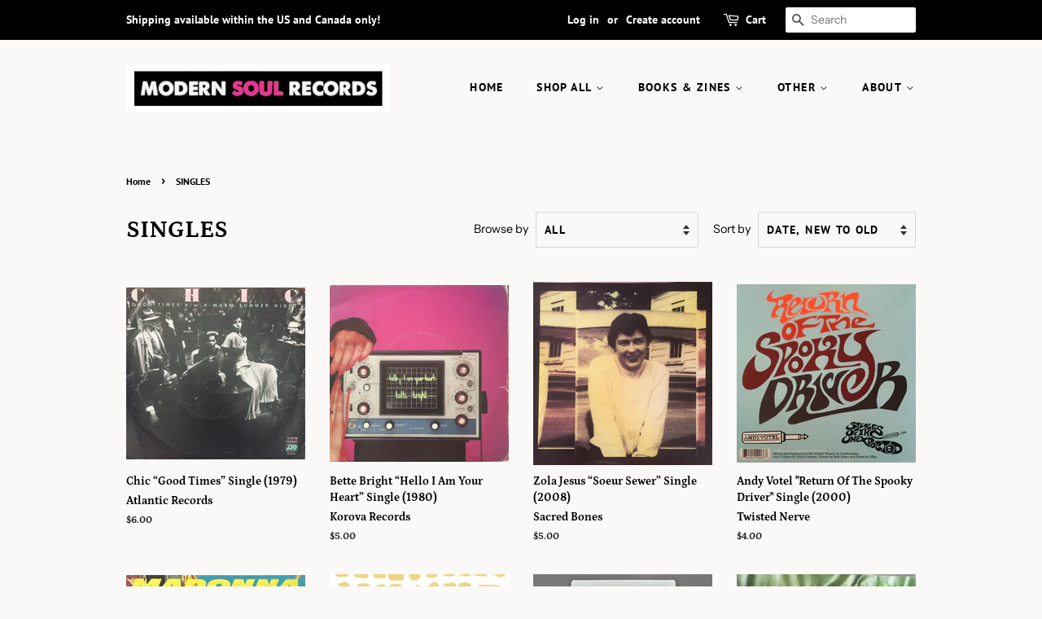

--- FILE ---
content_type: text/html; charset=utf-8
request_url: https://modernsoulrecordsco.com/collections/singles?page=6
body_size: 40350
content:
<!doctype html>
<html class="no-js">
<head>

  <!-- Basic page needs ================================================== -->
  <meta charset="utf-8">
  <meta http-equiv="X-UA-Compatible" content="IE=edge,chrome=1">

  
  <link rel="shortcut icon" href="//modernsoulrecordsco.com/cdn/shop/files/ico_oct2020_32x32.png?v=1614740794" type="image/png" />
  

  <!-- Title and description ================================================== -->
  <title>
  Modern Soul Records - Shop: 7&quot; Records &ndash; Page 6
  </title>

  
  <meta name="description" content="Modern Soul Records - Shop: 7&quot; Records - Womxn Arts, Music, and Pop Culture. Welcome to the Modern Soul Records&#39; shop. Focusing the lens on womxn, Modern Soul Records endeavors to bring you the latest in new/used vinyl, books, and more. Inspired womxn-focused goods for the music collector, or the discerning listener or reader look…">
  

  <!-- Social meta ================================================== -->
  <!-- /snippets/social-meta-tags.liquid -->




<meta property="og:site_name" content="Modern Soul Records">
<meta property="og:url" content="https://modernsoulrecordsco.com/collections/singles?page=6">
<meta property="og:title" content="SINGLES">
<meta property="og:type" content="product.group">
<meta property="og:description" content="Modern Soul Records - Shop: 7&quot; Records - Womxn Arts, Music, and Pop Culture. Welcome to the Modern Soul Records&#39; shop. Focusing the lens on womxn, Modern Soul Records endeavors to bring you the latest in new/used vinyl, books, and more. Inspired womxn-focused goods for the music collector, or the discerning listener or reader look…">

<meta property="og:image" content="http://modernsoulrecordsco.com/cdn/shop/files/facebook_header2_1200x1200.jpg?v=1614735918">
<meta property="og:image:secure_url" content="https://modernsoulrecordsco.com/cdn/shop/files/facebook_header2_1200x1200.jpg?v=1614735918">


  <meta name="twitter:site" content="@modernsoulrecs">

<meta name="twitter:card" content="summary_large_image">
<meta name="twitter:title" content="SINGLES">
<meta name="twitter:description" content="Modern Soul Records - Shop: 7&quot; Records - Womxn Arts, Music, and Pop Culture. Welcome to the Modern Soul Records&#39; shop. Focusing the lens on womxn, Modern Soul Records endeavors to bring you the latest in new/used vinyl, books, and more. Inspired womxn-focused goods for the music collector, or the discerning listener or reader look…">


  <!-- Helpers ================================================== -->
  <link rel="canonical" href="https://modernsoulrecordsco.com/collections/singles?page=6">
  <meta name="viewport" content="width=device-width,initial-scale=1">
  <meta name="theme-color" content="#d92e8b">

  <!-- CSS ================================================== -->
  <link href="//modernsoulrecordsco.com/cdn/shop/t/2/assets/timber.scss.css?v=182242658335384311771759259686" rel="stylesheet" type="text/css" media="all" />
  <link href="//modernsoulrecordsco.com/cdn/shop/t/2/assets/theme.scss.css?v=159486651764654890661759259685" rel="stylesheet" type="text/css" media="all" />

  <script>
    window.theme = window.theme || {};

    var theme = {
      strings: {
        addToCart: "Add to Cart",
        soldOut: "Sold Out",
        unavailable: "Unavailable",
        zoomClose: "Close (Esc)",
        zoomPrev: "Previous (Left arrow key)",
        zoomNext: "Next (Right arrow key)",
        addressError: "Error looking up that address",
        addressNoResults: "No results for that address",
        addressQueryLimit: "You have exceeded the Google API usage limit. Consider upgrading to a \u003ca href=\"https:\/\/developers.google.com\/maps\/premium\/usage-limits\"\u003ePremium Plan\u003c\/a\u003e.",
        authError: "There was a problem authenticating your Google Maps API Key."
      },
      settings: {
        // Adding some settings to allow the editor to update correctly when they are changed
        enableWideLayout: false,
        typeAccentTransform: true,
        typeAccentSpacing: true,
        baseFontSize: '16px',
        headerBaseFontSize: '30px',
        accentFontSize: '14px'
      },
      variables: {
        mediaQueryMedium: 'screen and (max-width: 768px)',
        bpSmall: false
      },
      moneyFormat: "${{amount}}"
    }

    document.documentElement.className = document.documentElement.className.replace('no-js', 'supports-js');
  </script>

  <!-- Header hook for plugins ================================================== -->
  <script>window.performance && window.performance.mark && window.performance.mark('shopify.content_for_header.start');</script><meta id="shopify-digital-wallet" name="shopify-digital-wallet" content="/28583723080/digital_wallets/dialog">
<meta name="shopify-checkout-api-token" content="6222de4f352415d4b93a84903098c81c">
<meta id="in-context-paypal-metadata" data-shop-id="28583723080" data-venmo-supported="false" data-environment="production" data-locale="en_US" data-paypal-v4="true" data-currency="USD">
<link rel="alternate" type="application/atom+xml" title="Feed" href="/collections/singles.atom" />
<link rel="prev" href="/collections/singles?page=5">
<link rel="next" href="/collections/singles?page=7">
<link rel="alternate" hreflang="x-default" href="https://modernsoulrecordsco.com/collections/singles?page=6">
<link rel="alternate" hreflang="en" href="https://modernsoulrecordsco.com/collections/singles?page=6">
<link rel="alternate" hreflang="es" href="https://modernsoulrecordsco.com/es/collections/singles?page=6">
<link rel="alternate" hreflang="fr" href="https://modernsoulrecordsco.com/fr/collections/singles?page=6">
<link rel="alternate" type="application/json+oembed" href="https://modernsoulrecordsco.com/collections/singles.oembed?page=6">
<script async="async" src="/checkouts/internal/preloads.js?locale=en-US"></script>
<link rel="preconnect" href="https://shop.app" crossorigin="anonymous">
<script async="async" src="https://shop.app/checkouts/internal/preloads.js?locale=en-US&shop_id=28583723080" crossorigin="anonymous"></script>
<script id="apple-pay-shop-capabilities" type="application/json">{"shopId":28583723080,"countryCode":"US","currencyCode":"USD","merchantCapabilities":["supports3DS"],"merchantId":"gid:\/\/shopify\/Shop\/28583723080","merchantName":"Modern Soul Records","requiredBillingContactFields":["postalAddress","email","phone"],"requiredShippingContactFields":["postalAddress","email","phone"],"shippingType":"shipping","supportedNetworks":["visa","masterCard","amex","discover","elo","jcb"],"total":{"type":"pending","label":"Modern Soul Records","amount":"1.00"},"shopifyPaymentsEnabled":true,"supportsSubscriptions":true}</script>
<script id="shopify-features" type="application/json">{"accessToken":"6222de4f352415d4b93a84903098c81c","betas":["rich-media-storefront-analytics"],"domain":"modernsoulrecordsco.com","predictiveSearch":true,"shopId":28583723080,"locale":"en"}</script>
<script>var Shopify = Shopify || {};
Shopify.shop = "modern-soul-records-llc.myshopify.com";
Shopify.locale = "en";
Shopify.currency = {"active":"USD","rate":"1.0"};
Shopify.country = "US";
Shopify.theme = {"name":"Minimal","id":82416336968,"schema_name":"Minimal","schema_version":"11.7.19","theme_store_id":380,"role":"main"};
Shopify.theme.handle = "null";
Shopify.theme.style = {"id":null,"handle":null};
Shopify.cdnHost = "modernsoulrecordsco.com/cdn";
Shopify.routes = Shopify.routes || {};
Shopify.routes.root = "/";</script>
<script type="module">!function(o){(o.Shopify=o.Shopify||{}).modules=!0}(window);</script>
<script>!function(o){function n(){var o=[];function n(){o.push(Array.prototype.slice.apply(arguments))}return n.q=o,n}var t=o.Shopify=o.Shopify||{};t.loadFeatures=n(),t.autoloadFeatures=n()}(window);</script>
<script>
  window.ShopifyPay = window.ShopifyPay || {};
  window.ShopifyPay.apiHost = "shop.app\/pay";
  window.ShopifyPay.redirectState = null;
</script>
<script id="shop-js-analytics" type="application/json">{"pageType":"collection"}</script>
<script defer="defer" async type="module" src="//modernsoulrecordsco.com/cdn/shopifycloud/shop-js/modules/v2/client.init-shop-cart-sync_BT-GjEfc.en.esm.js"></script>
<script defer="defer" async type="module" src="//modernsoulrecordsco.com/cdn/shopifycloud/shop-js/modules/v2/chunk.common_D58fp_Oc.esm.js"></script>
<script defer="defer" async type="module" src="//modernsoulrecordsco.com/cdn/shopifycloud/shop-js/modules/v2/chunk.modal_xMitdFEc.esm.js"></script>
<script type="module">
  await import("//modernsoulrecordsco.com/cdn/shopifycloud/shop-js/modules/v2/client.init-shop-cart-sync_BT-GjEfc.en.esm.js");
await import("//modernsoulrecordsco.com/cdn/shopifycloud/shop-js/modules/v2/chunk.common_D58fp_Oc.esm.js");
await import("//modernsoulrecordsco.com/cdn/shopifycloud/shop-js/modules/v2/chunk.modal_xMitdFEc.esm.js");

  window.Shopify.SignInWithShop?.initShopCartSync?.({"fedCMEnabled":true,"windoidEnabled":true});

</script>
<script>
  window.Shopify = window.Shopify || {};
  if (!window.Shopify.featureAssets) window.Shopify.featureAssets = {};
  window.Shopify.featureAssets['shop-js'] = {"shop-cart-sync":["modules/v2/client.shop-cart-sync_DZOKe7Ll.en.esm.js","modules/v2/chunk.common_D58fp_Oc.esm.js","modules/v2/chunk.modal_xMitdFEc.esm.js"],"init-fed-cm":["modules/v2/client.init-fed-cm_B6oLuCjv.en.esm.js","modules/v2/chunk.common_D58fp_Oc.esm.js","modules/v2/chunk.modal_xMitdFEc.esm.js"],"shop-cash-offers":["modules/v2/client.shop-cash-offers_D2sdYoxE.en.esm.js","modules/v2/chunk.common_D58fp_Oc.esm.js","modules/v2/chunk.modal_xMitdFEc.esm.js"],"shop-login-button":["modules/v2/client.shop-login-button_QeVjl5Y3.en.esm.js","modules/v2/chunk.common_D58fp_Oc.esm.js","modules/v2/chunk.modal_xMitdFEc.esm.js"],"pay-button":["modules/v2/client.pay-button_DXTOsIq6.en.esm.js","modules/v2/chunk.common_D58fp_Oc.esm.js","modules/v2/chunk.modal_xMitdFEc.esm.js"],"shop-button":["modules/v2/client.shop-button_DQZHx9pm.en.esm.js","modules/v2/chunk.common_D58fp_Oc.esm.js","modules/v2/chunk.modal_xMitdFEc.esm.js"],"avatar":["modules/v2/client.avatar_BTnouDA3.en.esm.js"],"init-windoid":["modules/v2/client.init-windoid_CR1B-cfM.en.esm.js","modules/v2/chunk.common_D58fp_Oc.esm.js","modules/v2/chunk.modal_xMitdFEc.esm.js"],"init-shop-for-new-customer-accounts":["modules/v2/client.init-shop-for-new-customer-accounts_C_vY_xzh.en.esm.js","modules/v2/client.shop-login-button_QeVjl5Y3.en.esm.js","modules/v2/chunk.common_D58fp_Oc.esm.js","modules/v2/chunk.modal_xMitdFEc.esm.js"],"init-shop-email-lookup-coordinator":["modules/v2/client.init-shop-email-lookup-coordinator_BI7n9ZSv.en.esm.js","modules/v2/chunk.common_D58fp_Oc.esm.js","modules/v2/chunk.modal_xMitdFEc.esm.js"],"init-shop-cart-sync":["modules/v2/client.init-shop-cart-sync_BT-GjEfc.en.esm.js","modules/v2/chunk.common_D58fp_Oc.esm.js","modules/v2/chunk.modal_xMitdFEc.esm.js"],"shop-toast-manager":["modules/v2/client.shop-toast-manager_DiYdP3xc.en.esm.js","modules/v2/chunk.common_D58fp_Oc.esm.js","modules/v2/chunk.modal_xMitdFEc.esm.js"],"init-customer-accounts":["modules/v2/client.init-customer-accounts_D9ZNqS-Q.en.esm.js","modules/v2/client.shop-login-button_QeVjl5Y3.en.esm.js","modules/v2/chunk.common_D58fp_Oc.esm.js","modules/v2/chunk.modal_xMitdFEc.esm.js"],"init-customer-accounts-sign-up":["modules/v2/client.init-customer-accounts-sign-up_iGw4briv.en.esm.js","modules/v2/client.shop-login-button_QeVjl5Y3.en.esm.js","modules/v2/chunk.common_D58fp_Oc.esm.js","modules/v2/chunk.modal_xMitdFEc.esm.js"],"shop-follow-button":["modules/v2/client.shop-follow-button_CqMgW2wH.en.esm.js","modules/v2/chunk.common_D58fp_Oc.esm.js","modules/v2/chunk.modal_xMitdFEc.esm.js"],"checkout-modal":["modules/v2/client.checkout-modal_xHeaAweL.en.esm.js","modules/v2/chunk.common_D58fp_Oc.esm.js","modules/v2/chunk.modal_xMitdFEc.esm.js"],"shop-login":["modules/v2/client.shop-login_D91U-Q7h.en.esm.js","modules/v2/chunk.common_D58fp_Oc.esm.js","modules/v2/chunk.modal_xMitdFEc.esm.js"],"lead-capture":["modules/v2/client.lead-capture_BJmE1dJe.en.esm.js","modules/v2/chunk.common_D58fp_Oc.esm.js","modules/v2/chunk.modal_xMitdFEc.esm.js"],"payment-terms":["modules/v2/client.payment-terms_Ci9AEqFq.en.esm.js","modules/v2/chunk.common_D58fp_Oc.esm.js","modules/v2/chunk.modal_xMitdFEc.esm.js"]};
</script>
<script>(function() {
  var isLoaded = false;
  function asyncLoad() {
    if (isLoaded) return;
    isLoaded = true;
    var urls = ["https:\/\/cdn.shopify.com\/s\/files\/1\/0285\/8372\/3080\/t\/2\/assets\/booster_eu_cookie_28583723080.js?v=1591973485\u0026shop=modern-soul-records-llc.myshopify.com","https:\/\/accessibly.apps.onthemapmarketing.com\/public\/widget\/run.js?shop=modern-soul-records-llc.myshopify.com"];
    for (var i = 0; i < urls.length; i++) {
      var s = document.createElement('script');
      s.type = 'text/javascript';
      s.async = true;
      s.src = urls[i];
      var x = document.getElementsByTagName('script')[0];
      x.parentNode.insertBefore(s, x);
    }
  };
  if(window.attachEvent) {
    window.attachEvent('onload', asyncLoad);
  } else {
    window.addEventListener('load', asyncLoad, false);
  }
})();</script>
<script id="__st">var __st={"a":28583723080,"offset":-18000,"reqid":"cfbd1288-52fa-4411-a24f-036f172add07-1769527363","pageurl":"modernsoulrecordsco.com\/collections\/singles?page=6","u":"eb1ee4dc0296","p":"collection","rtyp":"collection","rid":164990320712};</script>
<script>window.ShopifyPaypalV4VisibilityTracking = true;</script>
<script id="captcha-bootstrap">!function(){'use strict';const t='contact',e='account',n='new_comment',o=[[t,t],['blogs',n],['comments',n],[t,'customer']],c=[[e,'customer_login'],[e,'guest_login'],[e,'recover_customer_password'],[e,'create_customer']],r=t=>t.map((([t,e])=>`form[action*='/${t}']:not([data-nocaptcha='true']) input[name='form_type'][value='${e}']`)).join(','),a=t=>()=>t?[...document.querySelectorAll(t)].map((t=>t.form)):[];function s(){const t=[...o],e=r(t);return a(e)}const i='password',u='form_key',d=['recaptcha-v3-token','g-recaptcha-response','h-captcha-response',i],f=()=>{try{return window.sessionStorage}catch{return}},m='__shopify_v',_=t=>t.elements[u];function p(t,e,n=!1){try{const o=window.sessionStorage,c=JSON.parse(o.getItem(e)),{data:r}=function(t){const{data:e,action:n}=t;return t[m]||n?{data:e,action:n}:{data:t,action:n}}(c);for(const[e,n]of Object.entries(r))t.elements[e]&&(t.elements[e].value=n);n&&o.removeItem(e)}catch(o){console.error('form repopulation failed',{error:o})}}const l='form_type',E='cptcha';function T(t){t.dataset[E]=!0}const w=window,h=w.document,L='Shopify',v='ce_forms',y='captcha';let A=!1;((t,e)=>{const n=(g='f06e6c50-85a8-45c8-87d0-21a2b65856fe',I='https://cdn.shopify.com/shopifycloud/storefront-forms-hcaptcha/ce_storefront_forms_captcha_hcaptcha.v1.5.2.iife.js',D={infoText:'Protected by hCaptcha',privacyText:'Privacy',termsText:'Terms'},(t,e,n)=>{const o=w[L][v],c=o.bindForm;if(c)return c(t,g,e,D).then(n);var r;o.q.push([[t,g,e,D],n]),r=I,A||(h.body.append(Object.assign(h.createElement('script'),{id:'captcha-provider',async:!0,src:r})),A=!0)});var g,I,D;w[L]=w[L]||{},w[L][v]=w[L][v]||{},w[L][v].q=[],w[L][y]=w[L][y]||{},w[L][y].protect=function(t,e){n(t,void 0,e),T(t)},Object.freeze(w[L][y]),function(t,e,n,w,h,L){const[v,y,A,g]=function(t,e,n){const i=e?o:[],u=t?c:[],d=[...i,...u],f=r(d),m=r(i),_=r(d.filter((([t,e])=>n.includes(e))));return[a(f),a(m),a(_),s()]}(w,h,L),I=t=>{const e=t.target;return e instanceof HTMLFormElement?e:e&&e.form},D=t=>v().includes(t);t.addEventListener('submit',(t=>{const e=I(t);if(!e)return;const n=D(e)&&!e.dataset.hcaptchaBound&&!e.dataset.recaptchaBound,o=_(e),c=g().includes(e)&&(!o||!o.value);(n||c)&&t.preventDefault(),c&&!n&&(function(t){try{if(!f())return;!function(t){const e=f();if(!e)return;const n=_(t);if(!n)return;const o=n.value;o&&e.removeItem(o)}(t);const e=Array.from(Array(32),(()=>Math.random().toString(36)[2])).join('');!function(t,e){_(t)||t.append(Object.assign(document.createElement('input'),{type:'hidden',name:u})),t.elements[u].value=e}(t,e),function(t,e){const n=f();if(!n)return;const o=[...t.querySelectorAll(`input[type='${i}']`)].map((({name:t})=>t)),c=[...d,...o],r={};for(const[a,s]of new FormData(t).entries())c.includes(a)||(r[a]=s);n.setItem(e,JSON.stringify({[m]:1,action:t.action,data:r}))}(t,e)}catch(e){console.error('failed to persist form',e)}}(e),e.submit())}));const S=(t,e)=>{t&&!t.dataset[E]&&(n(t,e.some((e=>e===t))),T(t))};for(const o of['focusin','change'])t.addEventListener(o,(t=>{const e=I(t);D(e)&&S(e,y())}));const B=e.get('form_key'),M=e.get(l),P=B&&M;t.addEventListener('DOMContentLoaded',(()=>{const t=y();if(P)for(const e of t)e.elements[l].value===M&&p(e,B);[...new Set([...A(),...v().filter((t=>'true'===t.dataset.shopifyCaptcha))])].forEach((e=>S(e,t)))}))}(h,new URLSearchParams(w.location.search),n,t,e,['guest_login'])})(!0,!0)}();</script>
<script integrity="sha256-4kQ18oKyAcykRKYeNunJcIwy7WH5gtpwJnB7kiuLZ1E=" data-source-attribution="shopify.loadfeatures" defer="defer" src="//modernsoulrecordsco.com/cdn/shopifycloud/storefront/assets/storefront/load_feature-a0a9edcb.js" crossorigin="anonymous"></script>
<script crossorigin="anonymous" defer="defer" src="//modernsoulrecordsco.com/cdn/shopifycloud/storefront/assets/shopify_pay/storefront-65b4c6d7.js?v=20250812"></script>
<script data-source-attribution="shopify.dynamic_checkout.dynamic.init">var Shopify=Shopify||{};Shopify.PaymentButton=Shopify.PaymentButton||{isStorefrontPortableWallets:!0,init:function(){window.Shopify.PaymentButton.init=function(){};var t=document.createElement("script");t.src="https://modernsoulrecordsco.com/cdn/shopifycloud/portable-wallets/latest/portable-wallets.en.js",t.type="module",document.head.appendChild(t)}};
</script>
<script data-source-attribution="shopify.dynamic_checkout.buyer_consent">
  function portableWalletsHideBuyerConsent(e){var t=document.getElementById("shopify-buyer-consent"),n=document.getElementById("shopify-subscription-policy-button");t&&n&&(t.classList.add("hidden"),t.setAttribute("aria-hidden","true"),n.removeEventListener("click",e))}function portableWalletsShowBuyerConsent(e){var t=document.getElementById("shopify-buyer-consent"),n=document.getElementById("shopify-subscription-policy-button");t&&n&&(t.classList.remove("hidden"),t.removeAttribute("aria-hidden"),n.addEventListener("click",e))}window.Shopify?.PaymentButton&&(window.Shopify.PaymentButton.hideBuyerConsent=portableWalletsHideBuyerConsent,window.Shopify.PaymentButton.showBuyerConsent=portableWalletsShowBuyerConsent);
</script>
<script data-source-attribution="shopify.dynamic_checkout.cart.bootstrap">document.addEventListener("DOMContentLoaded",(function(){function t(){return document.querySelector("shopify-accelerated-checkout-cart, shopify-accelerated-checkout")}if(t())Shopify.PaymentButton.init();else{new MutationObserver((function(e,n){t()&&(Shopify.PaymentButton.init(),n.disconnect())})).observe(document.body,{childList:!0,subtree:!0})}}));
</script>
<link id="shopify-accelerated-checkout-styles" rel="stylesheet" media="screen" href="https://modernsoulrecordsco.com/cdn/shopifycloud/portable-wallets/latest/accelerated-checkout-backwards-compat.css" crossorigin="anonymous">
<style id="shopify-accelerated-checkout-cart">
        #shopify-buyer-consent {
  margin-top: 1em;
  display: inline-block;
  width: 100%;
}

#shopify-buyer-consent.hidden {
  display: none;
}

#shopify-subscription-policy-button {
  background: none;
  border: none;
  padding: 0;
  text-decoration: underline;
  font-size: inherit;
  cursor: pointer;
}

#shopify-subscription-policy-button::before {
  box-shadow: none;
}

      </style>

<script>window.performance && window.performance.mark && window.performance.mark('shopify.content_for_header.end');</script>

  <script src="//modernsoulrecordsco.com/cdn/shop/t/2/assets/jquery-2.2.3.min.js?v=58211863146907186831590183340" type="text/javascript"></script>

  <script src="//modernsoulrecordsco.com/cdn/shop/t/2/assets/lazysizes.min.js?v=155223123402716617051590183341" async="async"></script>

  
  

<script src="https://cdn.shopify.com/extensions/8d2c31d3-a828-4daf-820f-80b7f8e01c39/nova-eu-cookie-bar-gdpr-4/assets/nova-cookie-app-embed.js" type="text/javascript" defer="defer"></script>
<link href="https://cdn.shopify.com/extensions/8d2c31d3-a828-4daf-820f-80b7f8e01c39/nova-eu-cookie-bar-gdpr-4/assets/nova-cookie.css" rel="stylesheet" type="text/css" media="all">
<link href="https://monorail-edge.shopifysvc.com" rel="dns-prefetch">
<script>(function(){if ("sendBeacon" in navigator && "performance" in window) {try {var session_token_from_headers = performance.getEntriesByType('navigation')[0].serverTiming.find(x => x.name == '_s').description;} catch {var session_token_from_headers = undefined;}var session_cookie_matches = document.cookie.match(/_shopify_s=([^;]*)/);var session_token_from_cookie = session_cookie_matches && session_cookie_matches.length === 2 ? session_cookie_matches[1] : "";var session_token = session_token_from_headers || session_token_from_cookie || "";function handle_abandonment_event(e) {var entries = performance.getEntries().filter(function(entry) {return /monorail-edge.shopifysvc.com/.test(entry.name);});if (!window.abandonment_tracked && entries.length === 0) {window.abandonment_tracked = true;var currentMs = Date.now();var navigation_start = performance.timing.navigationStart;var payload = {shop_id: 28583723080,url: window.location.href,navigation_start,duration: currentMs - navigation_start,session_token,page_type: "collection"};window.navigator.sendBeacon("https://monorail-edge.shopifysvc.com/v1/produce", JSON.stringify({schema_id: "online_store_buyer_site_abandonment/1.1",payload: payload,metadata: {event_created_at_ms: currentMs,event_sent_at_ms: currentMs}}));}}window.addEventListener('pagehide', handle_abandonment_event);}}());</script>
<script id="web-pixels-manager-setup">(function e(e,d,r,n,o){if(void 0===o&&(o={}),!Boolean(null===(a=null===(i=window.Shopify)||void 0===i?void 0:i.analytics)||void 0===a?void 0:a.replayQueue)){var i,a;window.Shopify=window.Shopify||{};var t=window.Shopify;t.analytics=t.analytics||{};var s=t.analytics;s.replayQueue=[],s.publish=function(e,d,r){return s.replayQueue.push([e,d,r]),!0};try{self.performance.mark("wpm:start")}catch(e){}var l=function(){var e={modern:/Edge?\/(1{2}[4-9]|1[2-9]\d|[2-9]\d{2}|\d{4,})\.\d+(\.\d+|)|Firefox\/(1{2}[4-9]|1[2-9]\d|[2-9]\d{2}|\d{4,})\.\d+(\.\d+|)|Chrom(ium|e)\/(9{2}|\d{3,})\.\d+(\.\d+|)|(Maci|X1{2}).+ Version\/(15\.\d+|(1[6-9]|[2-9]\d|\d{3,})\.\d+)([,.]\d+|)( \(\w+\)|)( Mobile\/\w+|) Safari\/|Chrome.+OPR\/(9{2}|\d{3,})\.\d+\.\d+|(CPU[ +]OS|iPhone[ +]OS|CPU[ +]iPhone|CPU IPhone OS|CPU iPad OS)[ +]+(15[._]\d+|(1[6-9]|[2-9]\d|\d{3,})[._]\d+)([._]\d+|)|Android:?[ /-](13[3-9]|1[4-9]\d|[2-9]\d{2}|\d{4,})(\.\d+|)(\.\d+|)|Android.+Firefox\/(13[5-9]|1[4-9]\d|[2-9]\d{2}|\d{4,})\.\d+(\.\d+|)|Android.+Chrom(ium|e)\/(13[3-9]|1[4-9]\d|[2-9]\d{2}|\d{4,})\.\d+(\.\d+|)|SamsungBrowser\/([2-9]\d|\d{3,})\.\d+/,legacy:/Edge?\/(1[6-9]|[2-9]\d|\d{3,})\.\d+(\.\d+|)|Firefox\/(5[4-9]|[6-9]\d|\d{3,})\.\d+(\.\d+|)|Chrom(ium|e)\/(5[1-9]|[6-9]\d|\d{3,})\.\d+(\.\d+|)([\d.]+$|.*Safari\/(?![\d.]+ Edge\/[\d.]+$))|(Maci|X1{2}).+ Version\/(10\.\d+|(1[1-9]|[2-9]\d|\d{3,})\.\d+)([,.]\d+|)( \(\w+\)|)( Mobile\/\w+|) Safari\/|Chrome.+OPR\/(3[89]|[4-9]\d|\d{3,})\.\d+\.\d+|(CPU[ +]OS|iPhone[ +]OS|CPU[ +]iPhone|CPU IPhone OS|CPU iPad OS)[ +]+(10[._]\d+|(1[1-9]|[2-9]\d|\d{3,})[._]\d+)([._]\d+|)|Android:?[ /-](13[3-9]|1[4-9]\d|[2-9]\d{2}|\d{4,})(\.\d+|)(\.\d+|)|Mobile Safari.+OPR\/([89]\d|\d{3,})\.\d+\.\d+|Android.+Firefox\/(13[5-9]|1[4-9]\d|[2-9]\d{2}|\d{4,})\.\d+(\.\d+|)|Android.+Chrom(ium|e)\/(13[3-9]|1[4-9]\d|[2-9]\d{2}|\d{4,})\.\d+(\.\d+|)|Android.+(UC? ?Browser|UCWEB|U3)[ /]?(15\.([5-9]|\d{2,})|(1[6-9]|[2-9]\d|\d{3,})\.\d+)\.\d+|SamsungBrowser\/(5\.\d+|([6-9]|\d{2,})\.\d+)|Android.+MQ{2}Browser\/(14(\.(9|\d{2,})|)|(1[5-9]|[2-9]\d|\d{3,})(\.\d+|))(\.\d+|)|K[Aa][Ii]OS\/(3\.\d+|([4-9]|\d{2,})\.\d+)(\.\d+|)/},d=e.modern,r=e.legacy,n=navigator.userAgent;return n.match(d)?"modern":n.match(r)?"legacy":"unknown"}(),u="modern"===l?"modern":"legacy",c=(null!=n?n:{modern:"",legacy:""})[u],f=function(e){return[e.baseUrl,"/wpm","/b",e.hashVersion,"modern"===e.buildTarget?"m":"l",".js"].join("")}({baseUrl:d,hashVersion:r,buildTarget:u}),m=function(e){var d=e.version,r=e.bundleTarget,n=e.surface,o=e.pageUrl,i=e.monorailEndpoint;return{emit:function(e){var a=e.status,t=e.errorMsg,s=(new Date).getTime(),l=JSON.stringify({metadata:{event_sent_at_ms:s},events:[{schema_id:"web_pixels_manager_load/3.1",payload:{version:d,bundle_target:r,page_url:o,status:a,surface:n,error_msg:t},metadata:{event_created_at_ms:s}}]});if(!i)return console&&console.warn&&console.warn("[Web Pixels Manager] No Monorail endpoint provided, skipping logging."),!1;try{return self.navigator.sendBeacon.bind(self.navigator)(i,l)}catch(e){}var u=new XMLHttpRequest;try{return u.open("POST",i,!0),u.setRequestHeader("Content-Type","text/plain"),u.send(l),!0}catch(e){return console&&console.warn&&console.warn("[Web Pixels Manager] Got an unhandled error while logging to Monorail."),!1}}}}({version:r,bundleTarget:l,surface:e.surface,pageUrl:self.location.href,monorailEndpoint:e.monorailEndpoint});try{o.browserTarget=l,function(e){var d=e.src,r=e.async,n=void 0===r||r,o=e.onload,i=e.onerror,a=e.sri,t=e.scriptDataAttributes,s=void 0===t?{}:t,l=document.createElement("script"),u=document.querySelector("head"),c=document.querySelector("body");if(l.async=n,l.src=d,a&&(l.integrity=a,l.crossOrigin="anonymous"),s)for(var f in s)if(Object.prototype.hasOwnProperty.call(s,f))try{l.dataset[f]=s[f]}catch(e){}if(o&&l.addEventListener("load",o),i&&l.addEventListener("error",i),u)u.appendChild(l);else{if(!c)throw new Error("Did not find a head or body element to append the script");c.appendChild(l)}}({src:f,async:!0,onload:function(){if(!function(){var e,d;return Boolean(null===(d=null===(e=window.Shopify)||void 0===e?void 0:e.analytics)||void 0===d?void 0:d.initialized)}()){var d=window.webPixelsManager.init(e)||void 0;if(d){var r=window.Shopify.analytics;r.replayQueue.forEach((function(e){var r=e[0],n=e[1],o=e[2];d.publishCustomEvent(r,n,o)})),r.replayQueue=[],r.publish=d.publishCustomEvent,r.visitor=d.visitor,r.initialized=!0}}},onerror:function(){return m.emit({status:"failed",errorMsg:"".concat(f," has failed to load")})},sri:function(e){var d=/^sha384-[A-Za-z0-9+/=]+$/;return"string"==typeof e&&d.test(e)}(c)?c:"",scriptDataAttributes:o}),m.emit({status:"loading"})}catch(e){m.emit({status:"failed",errorMsg:(null==e?void 0:e.message)||"Unknown error"})}}})({shopId: 28583723080,storefrontBaseUrl: "https://modernsoulrecordsco.com",extensionsBaseUrl: "https://extensions.shopifycdn.com/cdn/shopifycloud/web-pixels-manager",monorailEndpoint: "https://monorail-edge.shopifysvc.com/unstable/produce_batch",surface: "storefront-renderer",enabledBetaFlags: ["2dca8a86"],webPixelsConfigList: [{"id":"47874120","configuration":"{\"pixel_id\":\"1291022617896115\",\"pixel_type\":\"facebook_pixel\",\"metaapp_system_user_token\":\"-\"}","eventPayloadVersion":"v1","runtimeContext":"OPEN","scriptVersion":"ca16bc87fe92b6042fbaa3acc2fbdaa6","type":"APP","apiClientId":2329312,"privacyPurposes":["ANALYTICS","MARKETING","SALE_OF_DATA"],"dataSharingAdjustments":{"protectedCustomerApprovalScopes":["read_customer_address","read_customer_email","read_customer_name","read_customer_personal_data","read_customer_phone"]}},{"id":"32604232","eventPayloadVersion":"v1","runtimeContext":"LAX","scriptVersion":"1","type":"CUSTOM","privacyPurposes":["MARKETING"],"name":"Meta pixel (migrated)"},{"id":"35192904","eventPayloadVersion":"v1","runtimeContext":"LAX","scriptVersion":"1","type":"CUSTOM","privacyPurposes":["ANALYTICS"],"name":"Google Analytics tag (migrated)"},{"id":"shopify-app-pixel","configuration":"{}","eventPayloadVersion":"v1","runtimeContext":"STRICT","scriptVersion":"0450","apiClientId":"shopify-pixel","type":"APP","privacyPurposes":["ANALYTICS","MARKETING"]},{"id":"shopify-custom-pixel","eventPayloadVersion":"v1","runtimeContext":"LAX","scriptVersion":"0450","apiClientId":"shopify-pixel","type":"CUSTOM","privacyPurposes":["ANALYTICS","MARKETING"]}],isMerchantRequest: false,initData: {"shop":{"name":"Modern Soul Records","paymentSettings":{"currencyCode":"USD"},"myshopifyDomain":"modern-soul-records-llc.myshopify.com","countryCode":"US","storefrontUrl":"https:\/\/modernsoulrecordsco.com"},"customer":null,"cart":null,"checkout":null,"productVariants":[],"purchasingCompany":null},},"https://modernsoulrecordsco.com/cdn","fcfee988w5aeb613cpc8e4bc33m6693e112",{"modern":"","legacy":""},{"shopId":"28583723080","storefrontBaseUrl":"https:\/\/modernsoulrecordsco.com","extensionBaseUrl":"https:\/\/extensions.shopifycdn.com\/cdn\/shopifycloud\/web-pixels-manager","surface":"storefront-renderer","enabledBetaFlags":"[\"2dca8a86\"]","isMerchantRequest":"false","hashVersion":"fcfee988w5aeb613cpc8e4bc33m6693e112","publish":"custom","events":"[[\"page_viewed\",{}],[\"collection_viewed\",{\"collection\":{\"id\":\"164990320712\",\"title\":\"SINGLES\",\"productVariants\":[]}}]]"});</script><script>
  window.ShopifyAnalytics = window.ShopifyAnalytics || {};
  window.ShopifyAnalytics.meta = window.ShopifyAnalytics.meta || {};
  window.ShopifyAnalytics.meta.currency = 'USD';
  var meta = {"products":[],"page":{"pageType":"collection","resourceType":"collection","resourceId":164990320712,"requestId":"cfbd1288-52fa-4411-a24f-036f172add07-1769527363"}};
  for (var attr in meta) {
    window.ShopifyAnalytics.meta[attr] = meta[attr];
  }
</script>
<script class="analytics">
  (function () {
    var customDocumentWrite = function(content) {
      var jquery = null;

      if (window.jQuery) {
        jquery = window.jQuery;
      } else if (window.Checkout && window.Checkout.$) {
        jquery = window.Checkout.$;
      }

      if (jquery) {
        jquery('body').append(content);
      }
    };

    var hasLoggedConversion = function(token) {
      if (token) {
        return document.cookie.indexOf('loggedConversion=' + token) !== -1;
      }
      return false;
    }

    var setCookieIfConversion = function(token) {
      if (token) {
        var twoMonthsFromNow = new Date(Date.now());
        twoMonthsFromNow.setMonth(twoMonthsFromNow.getMonth() + 2);

        document.cookie = 'loggedConversion=' + token + '; expires=' + twoMonthsFromNow;
      }
    }

    var trekkie = window.ShopifyAnalytics.lib = window.trekkie = window.trekkie || [];
    if (trekkie.integrations) {
      return;
    }
    trekkie.methods = [
      'identify',
      'page',
      'ready',
      'track',
      'trackForm',
      'trackLink'
    ];
    trekkie.factory = function(method) {
      return function() {
        var args = Array.prototype.slice.call(arguments);
        args.unshift(method);
        trekkie.push(args);
        return trekkie;
      };
    };
    for (var i = 0; i < trekkie.methods.length; i++) {
      var key = trekkie.methods[i];
      trekkie[key] = trekkie.factory(key);
    }
    trekkie.load = function(config) {
      trekkie.config = config || {};
      trekkie.config.initialDocumentCookie = document.cookie;
      var first = document.getElementsByTagName('script')[0];
      var script = document.createElement('script');
      script.type = 'text/javascript';
      script.onerror = function(e) {
        var scriptFallback = document.createElement('script');
        scriptFallback.type = 'text/javascript';
        scriptFallback.onerror = function(error) {
                var Monorail = {
      produce: function produce(monorailDomain, schemaId, payload) {
        var currentMs = new Date().getTime();
        var event = {
          schema_id: schemaId,
          payload: payload,
          metadata: {
            event_created_at_ms: currentMs,
            event_sent_at_ms: currentMs
          }
        };
        return Monorail.sendRequest("https://" + monorailDomain + "/v1/produce", JSON.stringify(event));
      },
      sendRequest: function sendRequest(endpointUrl, payload) {
        // Try the sendBeacon API
        if (window && window.navigator && typeof window.navigator.sendBeacon === 'function' && typeof window.Blob === 'function' && !Monorail.isIos12()) {
          var blobData = new window.Blob([payload], {
            type: 'text/plain'
          });

          if (window.navigator.sendBeacon(endpointUrl, blobData)) {
            return true;
          } // sendBeacon was not successful

        } // XHR beacon

        var xhr = new XMLHttpRequest();

        try {
          xhr.open('POST', endpointUrl);
          xhr.setRequestHeader('Content-Type', 'text/plain');
          xhr.send(payload);
        } catch (e) {
          console.log(e);
        }

        return false;
      },
      isIos12: function isIos12() {
        return window.navigator.userAgent.lastIndexOf('iPhone; CPU iPhone OS 12_') !== -1 || window.navigator.userAgent.lastIndexOf('iPad; CPU OS 12_') !== -1;
      }
    };
    Monorail.produce('monorail-edge.shopifysvc.com',
      'trekkie_storefront_load_errors/1.1',
      {shop_id: 28583723080,
      theme_id: 82416336968,
      app_name: "storefront",
      context_url: window.location.href,
      source_url: "//modernsoulrecordsco.com/cdn/s/trekkie.storefront.a804e9514e4efded663580eddd6991fcc12b5451.min.js"});

        };
        scriptFallback.async = true;
        scriptFallback.src = '//modernsoulrecordsco.com/cdn/s/trekkie.storefront.a804e9514e4efded663580eddd6991fcc12b5451.min.js';
        first.parentNode.insertBefore(scriptFallback, first);
      };
      script.async = true;
      script.src = '//modernsoulrecordsco.com/cdn/s/trekkie.storefront.a804e9514e4efded663580eddd6991fcc12b5451.min.js';
      first.parentNode.insertBefore(script, first);
    };
    trekkie.load(
      {"Trekkie":{"appName":"storefront","development":false,"defaultAttributes":{"shopId":28583723080,"isMerchantRequest":null,"themeId":82416336968,"themeCityHash":"13053006690876880751","contentLanguage":"en","currency":"USD","eventMetadataId":"5849c347-d525-4102-a03b-f039a246e77b"},"isServerSideCookieWritingEnabled":true,"monorailRegion":"shop_domain","enabledBetaFlags":["65f19447"]},"Session Attribution":{},"S2S":{"facebookCapiEnabled":true,"source":"trekkie-storefront-renderer","apiClientId":580111}}
    );

    var loaded = false;
    trekkie.ready(function() {
      if (loaded) return;
      loaded = true;

      window.ShopifyAnalytics.lib = window.trekkie;

      var originalDocumentWrite = document.write;
      document.write = customDocumentWrite;
      try { window.ShopifyAnalytics.merchantGoogleAnalytics.call(this); } catch(error) {};
      document.write = originalDocumentWrite;

      window.ShopifyAnalytics.lib.page(null,{"pageType":"collection","resourceType":"collection","resourceId":164990320712,"requestId":"cfbd1288-52fa-4411-a24f-036f172add07-1769527363","shopifyEmitted":true});

      var match = window.location.pathname.match(/checkouts\/(.+)\/(thank_you|post_purchase)/)
      var token = match? match[1]: undefined;
      if (!hasLoggedConversion(token)) {
        setCookieIfConversion(token);
        window.ShopifyAnalytics.lib.track("Viewed Product Category",{"currency":"USD","category":"Collection: singles","collectionName":"singles","collectionId":164990320712,"nonInteraction":true},undefined,undefined,{"shopifyEmitted":true});
      }
    });


        var eventsListenerScript = document.createElement('script');
        eventsListenerScript.async = true;
        eventsListenerScript.src = "//modernsoulrecordsco.com/cdn/shopifycloud/storefront/assets/shop_events_listener-3da45d37.js";
        document.getElementsByTagName('head')[0].appendChild(eventsListenerScript);

})();</script>
  <script>
  if (!window.ga || (window.ga && typeof window.ga !== 'function')) {
    window.ga = function ga() {
      (window.ga.q = window.ga.q || []).push(arguments);
      if (window.Shopify && window.Shopify.analytics && typeof window.Shopify.analytics.publish === 'function') {
        window.Shopify.analytics.publish("ga_stub_called", {}, {sendTo: "google_osp_migration"});
      }
      console.error("Shopify's Google Analytics stub called with:", Array.from(arguments), "\nSee https://help.shopify.com/manual/promoting-marketing/pixels/pixel-migration#google for more information.");
    };
    if (window.Shopify && window.Shopify.analytics && typeof window.Shopify.analytics.publish === 'function') {
      window.Shopify.analytics.publish("ga_stub_initialized", {}, {sendTo: "google_osp_migration"});
    }
  }
</script>
<script
  defer
  src="https://modernsoulrecordsco.com/cdn/shopifycloud/perf-kit/shopify-perf-kit-3.0.4.min.js"
  data-application="storefront-renderer"
  data-shop-id="28583723080"
  data-render-region="gcp-us-east1"
  data-page-type="collection"
  data-theme-instance-id="82416336968"
  data-theme-name="Minimal"
  data-theme-version="11.7.19"
  data-monorail-region="shop_domain"
  data-resource-timing-sampling-rate="10"
  data-shs="true"
  data-shs-beacon="true"
  data-shs-export-with-fetch="true"
  data-shs-logs-sample-rate="1"
  data-shs-beacon-endpoint="https://modernsoulrecordsco.com/api/collect"
></script>
</head>

<body id="modern-soul-records-shop-7-quot-records" class="template-collection">

  <div id="shopify-section-header" class="shopify-section"><style>
  .logo__image-wrapper {
    max-width: 360px;
  }
  /*================= If logo is above navigation ================== */
  

  /*============ If logo is on the same line as navigation ============ */
  
    .site-header .grid--full {
      border-bottom: 1px solid #faf9f7;
      padding-bottom: 30px;
    }
  


  
    @media screen and (min-width: 769px) {
      .site-nav {
        text-align: right!important;
      }
    }
  
</style>

<div data-section-id="header" data-section-type="header-section">
  <div class="header-bar">
    <div class="wrapper medium-down--hide">
      <div class="post-large--display-table">

        
          <div class="header-bar__left post-large--display-table-cell">

            

            

            
              <div class="header-bar__module header-bar__message">
                
                  Shipping available within the US and Canada only!
                
              </div>
            

          </div>
        

        <div class="header-bar__right post-large--display-table-cell">

          
            <ul class="header-bar__module header-bar__module--list">
              
                <li>
                  <a href="/account/login" id="customer_login_link">Log in</a>
                </li>
                <li>or</li>
                <li>
                  <a href="/account/register" id="customer_register_link">Create account</a>
                </li>
              
            </ul>
          

          <div class="header-bar__module">
            <span class="header-bar__sep" aria-hidden="true"></span>
            <a href="/cart" class="cart-page-link">
              <span class="icon icon-cart header-bar__cart-icon" aria-hidden="true"></span>
            </a>
          </div>

          <div class="header-bar__module">
            <a href="/cart" class="cart-page-link">
              Cart
              <span class="cart-count header-bar__cart-count hidden-count">0</span>
            </a>
          </div>

          
            
              <div class="header-bar__module header-bar__search">
                


  <form action="/search" method="get" class="header-bar__search-form clearfix" role="search">
    
    <button type="submit" class="btn btn--search icon-fallback-text header-bar__search-submit">
      <span class="icon icon-search" aria-hidden="true"></span>
      <span class="fallback-text">Search</span>
    </button>
    <input type="search" name="q" value="" aria-label="Search" class="header-bar__search-input" placeholder="Search">
  </form>


              </div>
            
          

        </div>
      </div>
    </div>

    <div class="wrapper post-large--hide announcement-bar--mobile">
      
        
          <span>Shipping available within the US and Canada only!</span>
        
      
    </div>

    <div class="wrapper post-large--hide">
      
        <button type="button" class="mobile-nav-trigger" id="MobileNavTrigger" aria-controls="MobileNav" aria-expanded="false">
          <span class="icon icon-hamburger" aria-hidden="true"></span>
          Menu
        </button>
      
      <a href="/cart" class="cart-page-link mobile-cart-page-link">
        <span class="icon icon-cart header-bar__cart-icon" aria-hidden="true"></span>
        Cart <span class="cart-count hidden-count">0</span>
      </a>
    </div>
    <nav role="navigation">
  <ul id="MobileNav" class="mobile-nav post-large--hide">
    
      
        <li class="mobile-nav__link">
          <a
            href="/"
            class="mobile-nav"
            >
            HOME
          </a>
        </li>
      
    
      
        
        <li class="mobile-nav__link" aria-haspopup="true">
          <a
            href="/collections/new-items"
            class="mobile-nav__sublist-trigger"
            aria-controls="MobileNav-Parent-2"
            aria-expanded="false">
            SHOP ALL
            <span class="icon-fallback-text mobile-nav__sublist-expand" aria-hidden="true">
  <span class="icon icon-plus" aria-hidden="true"></span>
  <span class="fallback-text">+</span>
</span>
<span class="icon-fallback-text mobile-nav__sublist-contract" aria-hidden="true">
  <span class="icon icon-minus" aria-hidden="true"></span>
  <span class="fallback-text">-</span>
</span>

          </a>
          <ul
            id="MobileNav-Parent-2"
            class="mobile-nav__sublist">
            
              <li class="mobile-nav__sublist-link ">
                <a href="/collections/new-items" class="site-nav__link">All <span class="visually-hidden">SHOP ALL</span></a>
              </li>
            
            
              
                <li class="mobile-nav__sublist-link">
                  <a
                    href="/collections/albums"
                    >
                    ALBUMS
                  </a>
                </li>
              
            
              
                <li class="mobile-nav__sublist-link">
                  <a
                    href="/collections/cassettes"
                    >
                    CASSETTES
                  </a>
                </li>
              
            
              
                <li class="mobile-nav__sublist-link">
                  <a
                    href="/collections/singles"
                    aria-current="page">
                    SINGLES
                  </a>
                </li>
              
            
              
                <li class="mobile-nav__sublist-link">
                  <a
                    href="/collections/promo"
                    >
                    PROMO
                  </a>
                </li>
              
            
              
                <li class="mobile-nav__sublist-link">
                  <a
                    href="/collections/cds"
                    >
                    CDs
                  </a>
                </li>
              
            
              
                
                <li class="mobile-nav__sublist-link">
                  <a
                    href="/collections/special-collections"
                    class="mobile-nav__sublist-trigger"
                    aria-controls="MobileNav-Child-2-6"
                    aria-expanded="false"
                    >
                    FEATURED LABELS
                    <span class="icon-fallback-text mobile-nav__sublist-expand" aria-hidden="true">
  <span class="icon icon-plus" aria-hidden="true"></span>
  <span class="fallback-text">+</span>
</span>
<span class="icon-fallback-text mobile-nav__sublist-contract" aria-hidden="true">
  <span class="icon icon-minus" aria-hidden="true"></span>
  <span class="fallback-text">-</span>
</span>

                  </a>
                  <ul
                    id="MobileNav-Child-2-6"
                    class="mobile-nav__sublist mobile-nav__sublist--grandchilds">
                    
                      <li class="mobile-nav__sublist-link">
                        <a
                          href="/collections/domestic-departure-records"
                          >
                          DOMESTIC DEPARTURE
                        </a>
                      </li>
                    
                      <li class="mobile-nav__sublist-link">
                        <a
                          href="/collections/fort-lowell-records"
                          >
                          FORT LOWELL RECORDS
                        </a>
                      </li>
                    
                      <li class="mobile-nav__sublist-link">
                        <a
                          href="/collections/girlsville-records"
                          >
                          GIRLSVILLE RECORDS
                        </a>
                      </li>
                    
                      <li class="mobile-nav__sublist-link">
                        <a
                          href="/collections/happy-happy-birthday-to-me-records"
                          >
                          HHBTM RECORDS
                        </a>
                      </li>
                    
                      <li class="mobile-nav__sublist-link">
                        <a
                          href="/collections/little-black-cloud-records"
                          >
                          LITTLE BLACK CLOUD
                        </a>
                      </li>
                    
                      <li class="mobile-nav__sublist-link">
                        <a
                          href="/collections/prefect-records"
                          >
                          PREFECT RECORDS
                        </a>
                      </li>
                    
                  </ul>
                </li>
              
            
              
                <li class="mobile-nav__sublist-link">
                  <a
                    href="/collections/holiday"
                    >
                    HOLIDAY
                  </a>
                </li>
              
            
              
                
                <li class="mobile-nav__sublist-link">
                  <a
                    href="/collections/xyz-etc"
                    class="mobile-nav__sublist-trigger"
                    aria-controls="MobileNav-Child-2-8"
                    aria-expanded="false"
                    >
                    XYZ SHOP
                    <span class="icon-fallback-text mobile-nav__sublist-expand" aria-hidden="true">
  <span class="icon icon-plus" aria-hidden="true"></span>
  <span class="fallback-text">+</span>
</span>
<span class="icon-fallback-text mobile-nav__sublist-contract" aria-hidden="true">
  <span class="icon icon-minus" aria-hidden="true"></span>
  <span class="fallback-text">-</span>
</span>

                  </a>
                  <ul
                    id="MobileNav-Child-2-8"
                    class="mobile-nav__sublist mobile-nav__sublist--grandchilds">
                    
                      <li class="mobile-nav__sublist-link">
                        <a
                          href="/collections/xyz-shop-lps"
                          >
                          LPs
                        </a>
                      </li>
                    
                      <li class="mobile-nav__sublist-link">
                        <a
                          href="/collections/xyz-etc-cds"
                          >
                          CDs
                        </a>
                      </li>
                    
                      <li class="mobile-nav__sublist-link">
                        <a
                          href="/collections/xyz-singles"
                          >
                          Singles
                        </a>
                      </li>
                    
                  </ul>
                </li>
              
            
          </ul>
        </li>
      
    
      
        
        <li class="mobile-nav__link" aria-haspopup="true">
          <a
            href="https://modernsoulrecordsco.com/collections/books-1"
            class="mobile-nav__sublist-trigger"
            aria-controls="MobileNav-Parent-3"
            aria-expanded="false">
            BOOKS &amp; ZINES
            <span class="icon-fallback-text mobile-nav__sublist-expand" aria-hidden="true">
  <span class="icon icon-plus" aria-hidden="true"></span>
  <span class="fallback-text">+</span>
</span>
<span class="icon-fallback-text mobile-nav__sublist-contract" aria-hidden="true">
  <span class="icon icon-minus" aria-hidden="true"></span>
  <span class="fallback-text">-</span>
</span>

          </a>
          <ul
            id="MobileNav-Parent-3"
            class="mobile-nav__sublist">
            
            
              
                <li class="mobile-nav__sublist-link">
                  <a
                    href="/collections/books-1"
                    >
                    BOOKS
                  </a>
                </li>
              
            
              
                <li class="mobile-nav__sublist-link">
                  <a
                    href="/collections/zines"
                    >
                    ZINES
                  </a>
                </li>
              
            
              
                <li class="mobile-nav__sublist-link">
                  <a
                    href="/pages/audiobooks"
                    >
                    AUDIOBOOKS
                  </a>
                </li>
              
            
              
                <li class="mobile-nav__sublist-link">
                  <a
                    href="/collections/cards-and-stationary"
                    >
                    STATIONARY
                  </a>
                </li>
              
            
          </ul>
        </li>
      
    
      
        
        <li class="mobile-nav__link" aria-haspopup="true">
          <a
            href="/collections/prints"
            class="mobile-nav__sublist-trigger"
            aria-controls="MobileNav-Parent-4"
            aria-expanded="false">
            OTHER
            <span class="icon-fallback-text mobile-nav__sublist-expand" aria-hidden="true">
  <span class="icon icon-plus" aria-hidden="true"></span>
  <span class="fallback-text">+</span>
</span>
<span class="icon-fallback-text mobile-nav__sublist-contract" aria-hidden="true">
  <span class="icon icon-minus" aria-hidden="true"></span>
  <span class="fallback-text">-</span>
</span>

          </a>
          <ul
            id="MobileNav-Parent-4"
            class="mobile-nav__sublist">
            
              <li class="mobile-nav__sublist-link ">
                <a href="/collections/prints" class="site-nav__link">All <span class="visually-hidden">OTHER</span></a>
              </li>
            
            
              
                <li class="mobile-nav__sublist-link">
                  <a
                    href="/collections/pins-and-patches"
                    >
                    ACCESSORIES +
                  </a>
                </li>
              
            
              
                <li class="mobile-nav__sublist-link">
                  <a
                    href="/collections/n-1-supply"
                    >
                    N° 1 SUPPLY
                  </a>
                </li>
              
            
              
                <li class="mobile-nav__sublist-link">
                  <a
                    href="/collections/personal-care"
                    >
                    CAT ON THE MOON CO.
                  </a>
                </li>
              
            
              
                <li class="mobile-nav__sublist-link">
                  <a
                    href="/collections/home"
                    >
                    STUFF FOR HOME
                  </a>
                </li>
              
            
              
                <li class="mobile-nav__sublist-link">
                  <a
                    href="/collections/totes"
                    >
                    TOTES &amp; LUNCH BOXES
                  </a>
                </li>
              
            
              
                <li class="mobile-nav__sublist-link">
                  <a
                    href="/collections/t-shirts"
                    >
                    T-SHIRTS
                  </a>
                </li>
              
            
          </ul>
        </li>
      
    
      
        
        <li class="mobile-nav__link" aria-haspopup="true">
          <a
            href="/pages/about"
            class="mobile-nav__sublist-trigger"
            aria-controls="MobileNav-Parent-5"
            aria-expanded="false">
            ABOUT
            <span class="icon-fallback-text mobile-nav__sublist-expand" aria-hidden="true">
  <span class="icon icon-plus" aria-hidden="true"></span>
  <span class="fallback-text">+</span>
</span>
<span class="icon-fallback-text mobile-nav__sublist-contract" aria-hidden="true">
  <span class="icon icon-minus" aria-hidden="true"></span>
  <span class="fallback-text">-</span>
</span>

          </a>
          <ul
            id="MobileNav-Parent-5"
            class="mobile-nav__sublist">
            
            
              
                <li class="mobile-nav__sublist-link">
                  <a
                    href="/pages/grading"
                    >
                    GRADES
                  </a>
                </li>
              
            
              
                <li class="mobile-nav__sublist-link">
                  <a
                    href="/pages/policies"
                    >
                    POLICIES
                  </a>
                </li>
              
            
          </ul>
        </li>
      
    

    
      
        <li class="mobile-nav__link">
          <a href="/account/login" id="customer_login_link">Log in</a>
        </li>
        <li class="mobile-nav__link">
          <a href="/account/register" id="customer_register_link">Create account</a>
        </li>
      
    

    <li class="mobile-nav__link">
      
        <div class="header-bar__module header-bar__search">
          


  <form action="/search" method="get" class="header-bar__search-form clearfix" role="search">
    
    <button type="submit" class="btn btn--search icon-fallback-text header-bar__search-submit">
      <span class="icon icon-search" aria-hidden="true"></span>
      <span class="fallback-text">Search</span>
    </button>
    <input type="search" name="q" value="" aria-label="Search" class="header-bar__search-input" placeholder="Search">
  </form>


        </div>
      
    </li>
  </ul>
</nav>

  </div>

  <header class="site-header" role="banner">
    <div class="wrapper">

      
        <div class="grid--full post-large--display-table">
          <div class="grid__item post-large--one-third post-large--display-table-cell">
            
              <div class="h1 site-header__logo" itemscope itemtype="http://schema.org/Organization">
            
              
                <noscript>
                  
                  <div class="logo__image-wrapper">
                    <img src="//modernsoulrecordsco.com/cdn/shop/files/mdsoulheader_360x.png?v=1614735819" alt="Modern Soul Records" />
                  </div>
                </noscript>
                <div class="logo__image-wrapper supports-js">
                  <a href="/" itemprop="url" style="padding-top:17.98245614035088%;">
                    
                    <img class="logo__image lazyload"
                         src="//modernsoulrecordsco.com/cdn/shop/files/mdsoulheader_300x300.png?v=1614735819"
                         data-src="//modernsoulrecordsco.com/cdn/shop/files/mdsoulheader_{width}x.png?v=1614735819"
                         data-widths="[120, 180, 360, 540, 720, 900, 1080, 1296, 1512, 1728, 1944, 2048]"
                         data-aspectratio="5.560975609756097"
                         data-sizes="auto"
                         alt="Modern Soul Records"
                         itemprop="logo">
                  </a>
                </div>
              
            
              </div>
            
          </div>
          <div class="grid__item post-large--two-thirds post-large--display-table-cell medium-down--hide">
            
<nav>
  <ul class="site-nav" id="AccessibleNav">
    
      
        <li>
          <a
            href="/"
            class="site-nav__link"
            data-meganav-type="child"
            >
              HOME
          </a>
        </li>
      
    
      
      
        <li
          class="site-nav--has-dropdown "
          aria-haspopup="true">
          <a
            href="/collections/new-items"
            class="site-nav__link"
            data-meganav-type="parent"
            aria-controls="MenuParent-2"
            aria-expanded="false"
            >
              SHOP ALL
              <span class="icon icon-arrow-down" aria-hidden="true"></span>
          </a>
          <ul
            id="MenuParent-2"
            class="site-nav__dropdown site-nav--has-grandchildren"
            data-meganav-dropdown>
            
              
                <li>
                  <a
                    href="/collections/albums"
                    class="site-nav__link"
                    data-meganav-type="child"
                    
                    tabindex="-1">
                      ALBUMS
                  </a>
                </li>
              
            
              
                <li>
                  <a
                    href="/collections/cassettes"
                    class="site-nav__link"
                    data-meganav-type="child"
                    
                    tabindex="-1">
                      CASSETTES
                  </a>
                </li>
              
            
              
                <li class="site-nav--active">
                  <a
                    href="/collections/singles"
                    class="site-nav__link"
                    data-meganav-type="child"
                    aria-current="page"
                    tabindex="-1">
                      SINGLES
                  </a>
                </li>
              
            
              
                <li>
                  <a
                    href="/collections/promo"
                    class="site-nav__link"
                    data-meganav-type="child"
                    
                    tabindex="-1">
                      PROMO
                  </a>
                </li>
              
            
              
                <li>
                  <a
                    href="/collections/cds"
                    class="site-nav__link"
                    data-meganav-type="child"
                    
                    tabindex="-1">
                      CDs
                  </a>
                </li>
              
            
              
              
                <li
                  class="site-nav--has-dropdown site-nav--has-dropdown-grandchild "
                  aria-haspopup="true">
                  <a
                    href="/collections/special-collections"
                    class="site-nav__link"
                    aria-controls="MenuChildren-2-6"
                    data-meganav-type="parent"
                    
                    tabindex="-1">
                      FEATURED LABELS
                      <span class="icon icon-arrow-down" aria-hidden="true"></span>
                  </a>
                  <ul
                    id="MenuChildren-2-6"
                    class="site-nav__dropdown-grandchild"
                    data-meganav-dropdown>
                    
                      <li>
                        <a
                          href="/collections/domestic-departure-records"
                          class="site-nav__link"
                          data-meganav-type="child"
                          
                          tabindex="-1">
                            DOMESTIC DEPARTURE
                          </a>
                      </li>
                    
                      <li>
                        <a
                          href="/collections/fort-lowell-records"
                          class="site-nav__link"
                          data-meganav-type="child"
                          
                          tabindex="-1">
                            FORT LOWELL RECORDS
                          </a>
                      </li>
                    
                      <li>
                        <a
                          href="/collections/girlsville-records"
                          class="site-nav__link"
                          data-meganav-type="child"
                          
                          tabindex="-1">
                            GIRLSVILLE RECORDS
                          </a>
                      </li>
                    
                      <li>
                        <a
                          href="/collections/happy-happy-birthday-to-me-records"
                          class="site-nav__link"
                          data-meganav-type="child"
                          
                          tabindex="-1">
                            HHBTM RECORDS
                          </a>
                      </li>
                    
                      <li>
                        <a
                          href="/collections/little-black-cloud-records"
                          class="site-nav__link"
                          data-meganav-type="child"
                          
                          tabindex="-1">
                            LITTLE BLACK CLOUD
                          </a>
                      </li>
                    
                      <li>
                        <a
                          href="/collections/prefect-records"
                          class="site-nav__link"
                          data-meganav-type="child"
                          
                          tabindex="-1">
                            PREFECT RECORDS
                          </a>
                      </li>
                    
                  </ul>
                </li>
              
            
              
                <li>
                  <a
                    href="/collections/holiday"
                    class="site-nav__link"
                    data-meganav-type="child"
                    
                    tabindex="-1">
                      HOLIDAY
                  </a>
                </li>
              
            
              
              
                <li
                  class="site-nav--has-dropdown site-nav--has-dropdown-grandchild "
                  aria-haspopup="true">
                  <a
                    href="/collections/xyz-etc"
                    class="site-nav__link"
                    aria-controls="MenuChildren-2-8"
                    data-meganav-type="parent"
                    
                    tabindex="-1">
                      XYZ SHOP
                      <span class="icon icon-arrow-down" aria-hidden="true"></span>
                  </a>
                  <ul
                    id="MenuChildren-2-8"
                    class="site-nav__dropdown-grandchild"
                    data-meganav-dropdown>
                    
                      <li>
                        <a
                          href="/collections/xyz-shop-lps"
                          class="site-nav__link"
                          data-meganav-type="child"
                          
                          tabindex="-1">
                            LPs
                          </a>
                      </li>
                    
                      <li>
                        <a
                          href="/collections/xyz-etc-cds"
                          class="site-nav__link"
                          data-meganav-type="child"
                          
                          tabindex="-1">
                            CDs
                          </a>
                      </li>
                    
                      <li>
                        <a
                          href="/collections/xyz-singles"
                          class="site-nav__link"
                          data-meganav-type="child"
                          
                          tabindex="-1">
                            Singles
                          </a>
                      </li>
                    
                  </ul>
                </li>
              
            
          </ul>
        </li>
      
    
      
      
        <li
          class="site-nav--has-dropdown "
          aria-haspopup="true">
          <a
            href="https://modernsoulrecordsco.com/collections/books-1"
            class="site-nav__link"
            data-meganav-type="parent"
            aria-controls="MenuParent-3"
            aria-expanded="false"
            >
              BOOKS &amp; ZINES
              <span class="icon icon-arrow-down" aria-hidden="true"></span>
          </a>
          <ul
            id="MenuParent-3"
            class="site-nav__dropdown "
            data-meganav-dropdown>
            
              
                <li>
                  <a
                    href="/collections/books-1"
                    class="site-nav__link"
                    data-meganav-type="child"
                    
                    tabindex="-1">
                      BOOKS
                  </a>
                </li>
              
            
              
                <li>
                  <a
                    href="/collections/zines"
                    class="site-nav__link"
                    data-meganav-type="child"
                    
                    tabindex="-1">
                      ZINES
                  </a>
                </li>
              
            
              
                <li>
                  <a
                    href="/pages/audiobooks"
                    class="site-nav__link"
                    data-meganav-type="child"
                    
                    tabindex="-1">
                      AUDIOBOOKS
                  </a>
                </li>
              
            
              
                <li>
                  <a
                    href="/collections/cards-and-stationary"
                    class="site-nav__link"
                    data-meganav-type="child"
                    
                    tabindex="-1">
                      STATIONARY
                  </a>
                </li>
              
            
          </ul>
        </li>
      
    
      
      
        <li
          class="site-nav--has-dropdown "
          aria-haspopup="true">
          <a
            href="/collections/prints"
            class="site-nav__link"
            data-meganav-type="parent"
            aria-controls="MenuParent-4"
            aria-expanded="false"
            >
              OTHER
              <span class="icon icon-arrow-down" aria-hidden="true"></span>
          </a>
          <ul
            id="MenuParent-4"
            class="site-nav__dropdown "
            data-meganav-dropdown>
            
              
                <li>
                  <a
                    href="/collections/pins-and-patches"
                    class="site-nav__link"
                    data-meganav-type="child"
                    
                    tabindex="-1">
                      ACCESSORIES +
                  </a>
                </li>
              
            
              
                <li>
                  <a
                    href="/collections/n-1-supply"
                    class="site-nav__link"
                    data-meganav-type="child"
                    
                    tabindex="-1">
                      N° 1 SUPPLY
                  </a>
                </li>
              
            
              
                <li>
                  <a
                    href="/collections/personal-care"
                    class="site-nav__link"
                    data-meganav-type="child"
                    
                    tabindex="-1">
                      CAT ON THE MOON CO.
                  </a>
                </li>
              
            
              
                <li>
                  <a
                    href="/collections/home"
                    class="site-nav__link"
                    data-meganav-type="child"
                    
                    tabindex="-1">
                      STUFF FOR HOME
                  </a>
                </li>
              
            
              
                <li>
                  <a
                    href="/collections/totes"
                    class="site-nav__link"
                    data-meganav-type="child"
                    
                    tabindex="-1">
                      TOTES &amp; LUNCH BOXES
                  </a>
                </li>
              
            
              
                <li>
                  <a
                    href="/collections/t-shirts"
                    class="site-nav__link"
                    data-meganav-type="child"
                    
                    tabindex="-1">
                      T-SHIRTS
                  </a>
                </li>
              
            
          </ul>
        </li>
      
    
      
      
        <li
          class="site-nav--has-dropdown "
          aria-haspopup="true">
          <a
            href="/pages/about"
            class="site-nav__link"
            data-meganav-type="parent"
            aria-controls="MenuParent-5"
            aria-expanded="false"
            >
              ABOUT
              <span class="icon icon-arrow-down" aria-hidden="true"></span>
          </a>
          <ul
            id="MenuParent-5"
            class="site-nav__dropdown "
            data-meganav-dropdown>
            
              
                <li>
                  <a
                    href="/pages/grading"
                    class="site-nav__link"
                    data-meganav-type="child"
                    
                    tabindex="-1">
                      GRADES
                  </a>
                </li>
              
            
              
                <li>
                  <a
                    href="/pages/policies"
                    class="site-nav__link"
                    data-meganav-type="child"
                    
                    tabindex="-1">
                      POLICIES
                  </a>
                </li>
              
            
          </ul>
        </li>
      
    
  </ul>
</nav>

          </div>
        </div>
      

    </div>
  </header>
</div>



</div>

  <main class="wrapper main-content" role="main">
    <div class="grid">
        <div class="grid__item">
          

<div id="shopify-section-collection-template" class="shopify-section">

<div id="CollectionSection" data-section-id="collection-template" data-section-type="collection-template" data-sort-enabled="true" data-tags-enabled="true">
  <div class="section-header section-header--breadcrumb">
    

<nav class="breadcrumb" role="navigation" aria-label="breadcrumbs">
  <a href="/" title="Back to the frontpage">Home</a>

  

    <span aria-hidden="true" class="breadcrumb__sep">&rsaquo;</span>
    
      <span>SINGLES</span>
    

  
</nav>


  </div>

  <header class="section-header section-header--large">
    <h1 class="section-header__title section-header__title--left">SINGLES</h1>
    
    <div class="section-header__link--right">
      
        <div class="form-horizontal">
    <label for="BrowseBy">Browse by</label>
    
<select name="BrowseBy" id="BrowseBy" class="btn--tertiary">
      <option value="/collections/singles">All</option>
        <option value="/collections/singles/1950">1950</option>
        <option value="/collections/singles/1960">1960</option>
        <option value="/collections/singles/1970">1970</option>
        <option value="/collections/singles/1979">1979</option>
        <option value="/collections/singles/1980">1980</option>
        <option value="/collections/singles/1990">1990</option>
        <option value="/collections/singles/2000">2000</option>
        <option value="/collections/singles/2010">2010</option>
        <option value="/collections/singles/2012">2012</option>
        <option value="/collections/singles/2020">2020</option>
        <option value="/collections/singles/2021">2021</option>
        <option value="/collections/singles/2022">2022</option>
        <option value="/collections/singles/2023">2023</option>
        <option value="/collections/singles/2024">2024</option>
        <option value="/collections/singles/a-m-records">A&M Records</option>
        <option value="/collections/singles/abra-fun-records">Abra FUN Records</option>
        <option value="/collections/singles/ac-newman">AC Newman</option>
        <option value="/collections/singles/adickdid">Adickdid</option>
        <option value="/collections/singles/alejandra-luna-robles">Alejandra Luna Robles</option>
        <option value="/collections/singles/alice-cohen">Alice Cohen</option>
        <option value="/collections/singles/alice-merida-richards">Alice Merida Richards</option>
        <option value="/collections/singles/alijca-trout">Alijca Trout</option>
        <option value="/collections/singles/allie-brasch">Allie Brasch</option>
        <option value="/collections/singles/alternative">Alternative</option>
        <option value="/collections/singles/alternative-pop">Alternative Pop</option>
        <option value="/collections/singles/alternative-rock">Alternative Rock</option>
        <option value="/collections/singles/alternative-pop">Alternative-Pop</option>
        <option value="/collections/singles/alternative-rock">Alternative-Rock</option>
        <option value="/collections/singles/amy-dragon">Amy Dragon</option>
        <option value="/collections/singles/ana-dasilva">Ana DaSilva</option>
        <option value="/collections/singles/anabella-lwin">Anabella Lwin</option>
        <option value="/collections/singles/andy-votel">Andy Votel</option>
        <option value="/collections/singles/angela-seo">Angela Seo</option>
        <option value="/collections/singles/angie-boylan">Angie Boylan</option>
        <option value="/collections/singles/ann-wilson">Ann Wilson</option>
        <option value="/collections/singles/annabella-lwin">Annabella Lwin</option>
        <option value="/collections/singles/april-march">April March</option>
        <option value="/collections/singles/arista">Arista</option>
        <option value="/collections/singles/art-punk">Art-Punk</option>
        <option value="/collections/singles/art-rock">Art-Rock</option>
        <option value="/collections/singles/ashley-arnwine">Ashley Arnwine</option>
        <option value="/collections/singles/asylum-records">Asylum Records</option>
        <option value="/collections/singles/atlantic">Atlantic</option>
        <option value="/collections/singles/atlantic-records">Atlantic Records</option>
        <option value="/collections/singles/avant-garde">Avant-garde</option>
        <option value="/collections/singles/avante-garde">Avante-Garde</option>
        <option value="/collections/singles/azalia-snail">Azalia Snail</option>
        <option value="/collections/singles/b-52s">B-52s</option>
        <option value="/collections/singles/b52s">B52s</option>
        <option value="/collections/singles/bad-daddies">Bad Daddies</option>
        <option value="/collections/singles/bady-drawn-boy">Bady Drawn Boy</option>
        <option value="/collections/singles/bananarama">Bananarama</option>
        <option value="/collections/singles/barbara-gaskin">Barbara Gaskin</option>
        <option value="/collections/singles/barking-pumpkin">Barking Pumpkin</option>
        <option value="/collections/singles/bbc">BBC</option>
        <option value="/collections/singles/beck-kitsis">Beck Kitsis</option>
        <option value="/collections/singles/bedhead">Bedhead</option>
        <option value="/collections/singles/bedroom-pop">Bedroom-Pop</option>
        <option value="/collections/singles/belinda-carlisle">Belinda Carlisle</option>
        <option value="/collections/singles/best-coast">Best Coast</option>
        <option value="/collections/singles/bette-bright">Bette Bright</option>
        <option value="/collections/singles/bette-bright-and-the-illuminations">Bette Bright And The Illuminations</option>
        <option value="/collections/singles/big-crown">Big Crown</option>
        <option value="/collections/singles/big-crown-records">Big Crown Records</option>
        <option value="/collections/singles/big-joanie">Big Joanie</option>
        <option value="/collections/singles/birds-of-california">Birds of California</option>
        <option value="/collections/singles/blackheart-records">Blackheart Records</option>
        <option value="/collections/singles/blondie">Blondie</option>
        <option value="/collections/singles/bloodshot-bill">Bloodshot Bill</option>
        <option value="/collections/singles/blues">Blues</option>
        <option value="/collections/singles/blues-rock">Blues-Rock</option>
        <option value="/collections/singles/bob-mould">Bob Mould</option>
        <option value="/collections/singles/bombay-bicycle-club">Bombay Bicycle Club</option>
        <option value="/collections/singles/bombay-bicycle-club-the-staves">Bombay Bicycle Club & The Staves</option>
        <option value="/collections/singles/bon-mots-records">Bon Mots Records</option>
        <option value="/collections/singles/bonnie-bloomgarden">Bonnie Bloomgarden</option>
        <option value="/collections/singles/bow-wow-wow">Bow Wow Wow</option>
        <option value="/collections/singles/boy-harsher">Boy Harsher</option>
        <option value="/collections/singles/bridge-nine-records">Bridge Nine Records</option>
        <option value="/collections/singles/britta-phillips">Britta Phillips</option>
        <option value="/collections/singles/brittany-howard">Brittany Howard</option>
        <option value="/collections/singles/brooks-harlan">Brooks Harlan</option>
        <option value="/collections/singles/bubblegum-pop">Bubblegum Pop</option>
        <option value="/collections/singles/bush-tetras">Bush Tetras</option>
        <option value="/collections/singles/calypso-pop">Calypso-Pop</option>
        <option value="/collections/singles/camylle-reynolds">Camylle Reynolds</option>
        <option value="/collections/singles/capitol-records">Capitol Records</option>
        <option value="/collections/singles/captured-tracks">Captured Tracks</option>
        <option value="/collections/singles/casablanca-records">Casablanca Records</option>
        <option value="/collections/singles/cbs-records">CBS Records</option>
        <option value="/collections/singles/cds">CDs</option>
        <option value="/collections/singles/chad-gilchrist">Chad Gilchrist</option>
        <option value="/collections/singles/chainsaw-kittens">Chainsaw Kittens</option>
        <option value="/collections/singles/charmpit">Charmpit</option>
        <option value="/collections/singles/cheap-curls">Cheap Curls</option>
        <option value="/collections/singles/chic">Chic</option>
        <option value="/collections/singles/childs-pose">Child's Pose</option>
        <option value="/collections/singles/chrissie-hynde">Chrissie Hynde</option>
        <option value="/collections/singles/chrysalis">Chrysalis</option>
        <option value="/collections/singles/chrysalis-records">Chrysalis Records</option>
        <option value="/collections/singles/chyrsalis">Chyrsalis</option>
        <option value="/collections/singles/cobraside">Cobraside</option>
        <option value="/collections/singles/codeine">Codeine</option>
        <option value="/collections/singles/coldwave">Coldwave</option>
        <option value="/collections/singles/colemine-records">Colemine Records</option>
        <option value="/collections/singles/columbia-records">Columbia Records</option>
        <option value="/collections/singles/contaminated-records">Contaminated Records</option>
        <option value="/collections/singles/country">Country</option>
        <option value="/collections/singles/country-rock">Country-Rock</option>
        <option value="/collections/singles/courtney-barnett">Courtney Barnett</option>
        <option value="/collections/singles/craow">CRAOW</option>
        <option value="/collections/singles/cub">Cub</option>
        <option value="/collections/singles/cutting-room">Cutting Room</option>
        <option value="/collections/singles/cyndi-lauper">Cyndi Lauper</option>
        <option value="/collections/singles/cynthia-sley">Cynthia Sley</option>
        <option value="/collections/singles/d-unit">D Unit</option>
        <option value="/collections/singles/dan-bejar">Dan Bejar</option>
        <option value="/collections/singles/dance">Dance</option>
        <option value="/collections/singles/dance-pop">Dance-Pop</option>
        <option value="/collections/singles/danger-signs">Danger Signs</option>
        <option value="/collections/singles/dasher">Dasher</option>
        <option value="/collections/singles/dave-stewart">Dave Stewart</option>
        <option value="/collections/singles/david-bowie">David Bowie</option>
        <option value="/collections/singles/deaf-school">Deaf School</option>
        <option value="/collections/singles/dean-britta">Dean & Britta</option>
        <option value="/collections/singles/death-valley-girls">Death Valley Girls</option>
        <option value="/collections/singles/debbie-gibson">Debbie Gibson</option>
        <option value="/collections/singles/debbie-harry">Debbie Harry</option>
        <option value="/collections/singles/deborah-evans-stickland">Deborah Evans Stickland</option>
        <option value="/collections/singles/dee-pop">Dee Pop</option>
        <option value="/collections/singles/diana-ross">Diana Ross</option>
        <option value="/collections/singles/die-slaughterhaus">Die Slaughterhaus</option>
        <option value="/collections/singles/dindisc">Dindisc</option>
        <option value="/collections/singles/disco">Disco</option>
        <option value="/collections/singles/disco-funk">Disco-Funk</option>
        <option value="/collections/singles/disques-vogue">Disques Vogue</option>
        <option value="/collections/singles/divorcer">Divorcer</option>
        <option value="/collections/singles/domestic-departure">Domestic Departure</option>
        <option value="/collections/singles/domestic-departure-records">Domestic Departure Records</option>
        <option value="/collections/singles/donna-mckean">Donna McKean</option>
        <option value="/collections/singles/donna-summer">Donna Summer</option>
        <option value="/collections/singles/doo-wop">Doo Wop</option>
        <option value="/collections/singles/douchemaster-records">Douchemaster Records</option>
        <option value="/collections/singles/dream-pop">Dream-Pop</option>
        <option value="/collections/singles/drone">Drone</option>
        <option value="/collections/singles/dub">Dub</option>
        <option value="/collections/singles/dum-dum-girls">Dum Dum Girls</option>
        <option value="/collections/singles/echostatic-records">Echostatic Records</option>
        <option value="/collections/singles/echostatic-space-baby-records">Echostatic/Space Baby Records</option>
        <option value="/collections/singles/eerie-wanda">Eerie Wanda</option>
        <option value="/collections/singles/elaine-spanky-mcfarlane">Elaine Spanky McFarlane</option>
        <option value="/collections/singles/electro">Electro</option>
        <option value="/collections/singles/electro-funk">Electro-Funk</option>
        <option value="/collections/singles/electro-pop">Electro-Pop</option>
        <option value="/collections/singles/electronic">Electronic</option>
        <option value="/collections/singles/electronic-pop">Electronic-Pop</option>
        <option value="/collections/singles/electronic-rock">Electronic-Rock</option>
        <option value="/collections/singles/elektra">Elektra</option>
        <option value="/collections/singles/elektra-records">Elektra Records</option>
        <option value="/collections/singles/elizabeth-wolfgramm">Elizabeth Wolfgramm</option>
        <option value="/collections/singles/ellen-shipley">Ellen Shipley</option>
        <option value="/collections/singles/ellie-wilson">Ellie Wilson</option>
        <option value="/collections/singles/emeli-sande">Emeli Sandé</option>
        <option value="/collections/singles/emmanuelle-parrenin">Emmanuelle Parrenin</option>
        <option value="/collections/singles/eraserhood-sound">Eraserhood Sound</option>
        <option value="/collections/singles/eric-erica">Eric + Erica</option>
        <option value="/collections/singles/eric-and-erica">Eric and Erica</option>
        <option value="/collections/singles/erica-kane-fink">Erica Kane Fink</option>
        <option value="/collections/singles/erika-elizabeth">Erika Elizabeth</option>
        <option value="/collections/singles/ethereal">Ethereal</option>
        <option value="/collections/singles/eurythmics">Eurythmics</option>
        <option value="/collections/singles/eux-autres">Eux Autres</option>
        <option value="/collections/singles/experimental">Experimental</option>
        <option value="/collections/singles/experimental-pop">Experimental Pop</option>
        <option value="/collections/singles/expose">Expose</option>
        <option value="/collections/singles/exposure">Exposure</option>
        <option value="/collections/singles/fat-possum-records">Fat Possum Records</option>
        <option value="/collections/singles/fea">FEA</option>
        <option value="/collections/singles/feeble-minds-records">Feeble Minds Records</option>
        <option value="/collections/singles/fenella">Fenella</option>
        <option value="/collections/singles/fiction-records">Fiction Records</option>
        <option value="/collections/singles/fire-records">Fire Records</option>
        <option value="/collections/singles/flying-lizards">Flying Lizards</option>
        <option value="/collections/singles/folk">Folk</option>
        <option value="/collections/singles/folk-country">Folk-Country</option>
        <option value="/collections/singles/folk-pop">Folk-Pop</option>
        <option value="/collections/singles/folk-rock">Folk-Rock</option>
        <option value="/collections/singles/fontaines-dc">Fontaines DC</option>
        <option value="/collections/singles/fort-lowell-records">Fort Lowell Records</option>
        <option value="/collections/singles/fran-foote">Fran Foote</option>
        <option value="/collections/singles/frances-chang">Frances Chang</option>
        <option value="/collections/singles/frank-and-moon-zappa">Frank and Moon Zappa</option>
        <option value="/collections/singles/frank-zappa">Frank Zappa</option>
        <option value="/collections/singles/freestyle">Freestyle</option>
        <option value="/collections/singles/freezing-cold">Freezing Cold</option>
        <option value="/collections/singles/french-pop">French-Pop</option>
        <option value="/collections/singles/funk">Funk</option>
        <option value="/collections/singles/funk-soul">Funk-Soul</option>
        <option value="/collections/singles/garage">Garage</option>
        <option value="/collections/singles/garage-rock">Garage Rock</option>
        <option value="/collections/singles/garage-punk">Garage-Punk</option>
        <option value="/collections/singles/garage-rock">Garage-Rock</option>
        <option value="/collections/singles/geffen">Geffen</option>
        <option value="/collections/singles/geffen-records">Geffen Records</option>
        <option value="/collections/singles/giant-peach">Giant Peach</option>
        <option value="/collections/singles/gina-birch">Gina Birch</option>
        <option value="/collections/singles/giorgio-moroder">Giorgio Moroder</option>
        <option value="/collections/singles/gitogito-hustler">Gitogito Hustler</option>
        <option value="/collections/singles/gloria-estefan">Gloria Estefan</option>
        <option value="/collections/singles/go-gos">Go-Go's</option>
        <option value="/collections/singles/goner-records">Goner Records</option>
        <option value="/collections/singles/gustaf">Gustaf</option>
        <option value="/collections/singles/happy-betty">Happy Betty</option>
        <option value="/collections/singles/hard-left">Hard Left</option>
        <option value="/collections/singles/hard-rock">Hard Rock</option>
        <option value="/collections/singles/hardcore">Hardcore</option>
        <option value="/collections/singles/hardly-art">Hardly Art</option>
        <option value="/collections/singles/hardly-art-records">Hardly Art Records</option>
        <option value="/collections/singles/harvest-records">Harvest Records</option>
        <option value="/collections/singles/heart">Heart</option>
        <option value="/collections/singles/heather-larimer">Heather Larimer</option>
        <option value="/collections/singles/heavy-d">Heavy D</option>
        <option value="/collections/singles/heavy-rock">Heavy Rock</option>
        <option value="/collections/singles/heavy-rock">Heavy-Rock</option>
        <option value="/collections/singles/helen-mccallum">Helen McCallum</option>
        <option value="/collections/singles/helen-mccookerybook">Helen McCookerybook</option>
        <option value="/collections/singles/hi-nrg">Hi-NRG</option>
        <option value="/collections/singles/hi-tide-recordings">Hi-Tide Recordings</option>
        <option value="/collections/singles/hip-hop">Hip-Hop</option>
        <option value="/collections/singles/hip-house">Hip-House</option>
        <option value="/collections/singles/hole">Hole</option>
        <option value="/collections/singles/holiday">Holiday</option>
        <option value="/collections/singles/house">House</option>
        <option value="/collections/singles/i-heard-a-rumour">I Heard A Rumour</option>
        <option value="/collections/singles/ifb-records">IFB Records</option>
        <option value="/collections/singles/indie-rock">Indie Rock</option>
        <option value="/collections/singles/indie-folk">Indie-Folk</option>
        <option value="/collections/singles/indie-pop">Indie-Pop</option>
        <option value="/collections/singles/indie-punk">Indie-Punk</option>
        <option value="/collections/singles/indie-rock">Indie-Rock</option>
        <option value="/collections/singles/island-records">Island Records</option>
        <option value="/collections/singles/j-j-records">J&J Records</option>
        <option value="/collections/singles/j-robbins">J. Robbins</option>
        <option value="/collections/singles/jack-white">Jack White</option>
        <option value="/collections/singles/jaclyn-slimm">Jaclyn Slimm</option>
        <option value="/collections/singles/jade-starling">Jade Starling</option>
        <option value="/collections/singles/jae-matthews">Jae Matthews</option>
        <option value="/collections/singles/james-brown">James Brown</option>
        <option value="/collections/singles/jamie-stewart">Jamie Stewart</option>
        <option value="/collections/singles/jane-weaver">Jane Weaver</option>
        <option value="/collections/singles/janet-jackson">Janet Jackson</option>
        <option value="/collections/singles/jangle-pop">Jangle-Pop</option>
        <option value="/collections/singles/janie-black">Janie Black</option>
        <option value="/collections/singles/jawbox">Jawbox</option>
        <option value="/collections/singles/jay-reatard">Jay Reatard</option>
        <option value="/collections/singles/jazz">Jazz</option>
        <option value="/collections/singles/jehnny-beth">Jehnny Beth</option>
        <option value="/collections/singles/jehnny-beth-bobby-gillespie">Jehnny Beth & Bobby Gillespie</option>
        <option value="/collections/singles/jenn-alva">Jenn Alva</option>
        <option value="/collections/singles/jenny-toomey">Jenny Toomey</option>
        <option value="/collections/singles/jesse-flati">Jesse Flati</option>
        <option value="/collections/singles/jigsaw-records">Jigsaw Records</option>
        <option value="/collections/singles/joan-armatrading">Joan Armatrading</option>
        <option value="/collections/singles/joan-jett">Joan Jett</option>
        <option value="/collections/singles/joan-jett-and-the-blackhearts">Joan Jett and The Blackhearts</option>
        <option value="/collections/singles/joe-jackson-productions">Joe Jackson Productions</option>
        <option value="/collections/singles/joey-doubek">Joey Doubek</option>
        <option value="/collections/singles/john-cowsill">John Cowsill</option>
        <option value="/collections/singles/john-lennon">John Lennon</option>
        <option value="/collections/singles/jon-spencer">Jon Spencer</option>
        <option value="/collections/singles/josie-cotton">Josie Cotton</option>
        <option value="/collections/singles/joyful-noise">Joyful Noise</option>
        <option value="/collections/singles/joyful-noise-recordings">Joyful Noise Recordings</option>
        <option value="/collections/singles/julie-cafritz">Julie Cafritz</option>
        <option value="/collections/singles/juned">Juned</option>
        <option value="/collections/singles/k-records">K Records</option>
        <option value="/collections/singles/karen-carpenter">Karen Carpenter</option>
        <option value="/collections/singles/karine-polwart">Karine Polwart</option>
        <option value="/collections/singles/karma-chief-records">Karma Chief Records</option>
        <option value="/collections/singles/kate-nash">Kate Nash</option>
        <option value="/collections/singles/katherine-priddy">Katherine Priddy</option>
        <option value="/collections/singles/kathi-wolfgramm">Kathi Wolfgramm</option>
        <option value="/collections/singles/katie-serbian-brouillette">Katie Serbian-Brouillette</option>
        <option value="/collections/singles/kendra-morris">Kendra Morris</option>
        <option value="/collections/singles/kendra-morris-eraserhood-sound">Kendra Morris & Eraserhood Sound</option>
        <option value="/collections/singles/kill-rock-stars">Kill Rock Stars</option>
        <option value="/collections/singles/kim-sollecito">Kim Sollecito</option>
        <option value="/collections/singles/kip-berman">Kip Berman</option>
        <option value="/collections/singles/korova-records">Korova Records</option>
        <option value="/collections/singles/kramer">Kramer</option>
        <option value="/collections/singles/kris-drever">Kris Drever</option>
        <option value="/collections/singles/kristin-thomson">Kristin Thomson</option>
        <option value="/collections/singles/kurt-vile">Kurt Vile</option>
        <option value="/collections/singles/kylee-kimbrough">Kylee Kimbrough</option>
        <option value="/collections/singles/la-luz">La Luz</option>
        <option value="/collections/singles/larry-ray">Larry Ray</option>
        <option value="/collections/singles/latin-pop">Latin-Pop</option>
        <option value="/collections/singles/laura-kennedy">Laura Kennedy</option>
        <option value="/collections/singles/le-butcherettes">Le Butcherettes</option>
        <option value="/collections/singles/leanne-butkovic">Leanne Butkovic</option>
        <option value="/collections/singles/lee-hazlewood">Lee Hazlewood</option>
        <option value="/collections/singles/leftfield">Leftfield</option>
        <option value="/collections/singles/les-imprimes">Les Imprimés</option>
        <option value="/collections/singles/lesley-gore">Lesley Gore</option>
        <option value="/collections/singles/leslie-hardy">Leslie Hardy</option>
        <option value="/collections/singles/lets-eat-grandma">Let's Eat Grandma</option>
        <option value="/collections/singles/light-in-the-attic-records">Light In The Attic Records</option>
        <option value="/collections/singles/linda-mallah">Linda Mallah</option>
        <option value="/collections/singles/linda-ronstadt">Linda Ronstadt</option>
        <option value="/collections/singles/lisa-marr">Lisa Marr</option>
        <option value="/collections/singles/little-black-cloud-records">Little Black Cloud Records</option>
        <option value="/collections/singles/lo-fi">Lo-Fi</option>
        <option value="/collections/singles/london-records">London Records</option>
        <option value="/collections/singles/long-hots">Long Hots</option>
        <option value="/collections/singles/loveydove">LoveyDove</option>
        <option value="/collections/singles/lps">LPs</option>
        <option value="/collections/singles/luna">Luna</option>
        <option value="/collections/singles/lunchbox">Lunchbox</option>
        <option value="/collections/singles/mladys-records">M'Ladys Records</option>
        <option value="/collections/singles/madonna">Madonna</option>
        <option value="/collections/singles/madonna-louise-veronica-ciccone">Madonna Louise Veronica Ciccone</option>
        <option value="/collections/singles/magic-roundabout">Magic Roundabout</option>
        <option value="/collections/singles/magpie-cage">Magpie Cage</option>
        <option value="/collections/singles/mahogany">Mahogany</option>
        <option value="/collections/singles/malhombre">Malhombre</option>
        <option value="/collections/singles/manic-monday">Manic Monday</option>
        <option value="/collections/singles/margo-guryan">Margo Guryan</option>
        <option value="/collections/singles/margo-price">Margo Price</option>
        <option value="/collections/singles/marianne-faithfull">Marianne Faithfull</option>
        <option value="/collections/singles/marvin-gaye">Marvin Gaye</option>
        <option value="/collections/singles/mary-jane-girls">Mary Jane Girls</option>
        <option value="/collections/singles/matthew-smith">Matthew Smith</option>
        <option value="/collections/singles/mca-records">MCA Records</option>
        <option value="/collections/singles/mean-lady">Mean Lady</option>
        <option value="/collections/singles/meg-white">Meg White</option>
        <option value="/collections/singles/melissa-auf-der-maur">Melissa auf der Maur</option>
        <option value="/collections/singles/mercury-records">Mercury Records</option>
        <option value="/collections/singles/meredith-graves">Meredith Graves</option>
        <option value="/collections/singles/merrill-nisker">Merrill Nisker</option>
        <option value="/collections/singles/miami-sound-machine">Miami Sound Machine</option>
        <option value="/collections/singles/michelle-phillips">Michelle Phillips</option>
        <option value="/collections/singles/midnite-snaxxx">Midnite Snaxxx</option>
        <option value="/collections/singles/mike-lindsay">Mike Lindsay</option>
        <option value="/collections/singles/mint-records">Mint Records</option>
        <option value="/collections/singles/miranda-and-the-beat">Miranda And The Beat</option>
        <option value="/collections/singles/miranda-zipse">Miranda Zipse</option>
        <option value="/collections/singles/moana-wolfgramm">Moana Wolfgramm</option>
        <option value="/collections/singles/modern-rock">Modern Rock</option>
        <option value="/collections/singles/moon-blood">Moon Blood</option>
        <option value="/collections/singles/moon-zappa">Moon Zappa</option>
        <option value="/collections/singles/motown">Motown</option>
        <option value="/collections/singles/motown-gordy">Motown/Gordy</option>
        <option value="/collections/singles/mourn">Mourn</option>
        <option value="/collections/singles/movie-soundtracks">Movie Soundtracks</option>
        <option value="/collections/singles/murder-city-devils">Murder City Devils</option>
        <option value="/collections/singles/myint-myint-aye">Myint Myint Aye</option>
        <option value="/collections/singles/nancy-sinatra">Nancy Sinatra</option>
        <option value="/collections/singles/nancy-wilson">Nancy Wilson</option>
        <option value="/collections/singles/negative-fun-records">Negative Fun Records</option>
        <option value="/collections/singles/neko-case">Neko Case</option>
        <option value="/collections/singles/nekra">Nekra</option>
        <option value="/collections/singles/neneh-cherry">Neneh Cherry</option>
        <option value="/collections/singles/new-jack-swing">New Jack Swing</option>
        <option value="/collections/singles/new-wave">New Wave</option>
        <option value="/collections/singles/next-plateau-records">Next Plateau Records</option>
        <option value="/collections/singles/nick-drake">Nick Drake</option>
        <option value="/collections/singles/nicola-kearey">Nicola Kearey</option>
        <option value="/collections/singles/nicole-smith">Nicole Smith</option>
        <option value="/collections/singles/nika-roza-danilova">Nika Roza Danilova</option>
        <option value="/collections/singles/nina-diaz">Nina Diaz</option>
        <option value="/collections/singles/nina-hartmann">Nina Hartmann</option>
        <option value="/collections/singles/no-wave">No Wave</option>
        <option value="/collections/singles/noise">Noise</option>
        <option value="/collections/singles/noise-pop">Noise-Pop</option>
        <option value="/collections/singles/noise-rock">Noise-Rock</option>
        <option value="/collections/singles/nots">NOTS</option>
        <option value="/collections/singles/numero-group">Numero Group</option>
        <option value="/collections/singles/olivia-jean">Olivia Jean</option>
        <option value="/collections/singles/optic-nerve-recordings">Optic Nerve Recordings</option>
        <option value="/collections/singles/outrageous-cherry">Outrageous Cherry</option>
        <option value="/collections/singles/pat-benatar">Pat Benatar</option>
        <option value="/collections/singles/pat-place">Pat Place</option>
        <option value="/collections/singles/patti-palladin">Patti Palladin</option>
        <option value="/collections/singles/patty-smyth">Patty Smyth</option>
        <option value="/collections/singles/paul-jabara">Paul Jabara</option>
        <option value="/collections/singles/peaches">Peaches</option>
        <option value="/collections/singles/penny-clark">Penny Clark</option>
        <option value="/collections/singles/perfect-pu-y">Perfect Pu$$y</option>
        <option value="/collections/singles/petula-clark">Petula Clark</option>
        <option value="/collections/singles/phanie-d">Phanie D</option>
        <option value="/collections/singles/picture-disc">Picture Disc</option>
        <option value="/collections/singles/pinkwash">Pinkwash</option>
        <option value="/collections/singles/pitman-pressing">Pitman Pressing</option>
        <option value="/collections/singles/poison-ivy">Poison Ivy</option>
        <option value="/collections/singles/polygram-records">Polygram Records</option>
        <option value="/collections/singles/pop">Pop</option>
        <option value="/collections/singles/pop-culture">Pop Culture</option>
        <option value="/collections/singles/pop-vocalist">Pop Vocalist</option>
        <option value="/collections/singles/pop-punk">Pop-Punk</option>
        <option value="/collections/singles/pop-rock">Pop-Rock</option>
        <option value="/collections/singles/portobello-express">Portobello Express</option>
        <option value="/collections/singles/portrait-records">Portrait Records</option>
        <option value="/collections/singles/positive-no">Positive No</option>
        <option value="/collections/singles/post-punk">Post-Punk</option>
        <option value="/collections/singles/post-rock">Post-Rock</option>
        <option value="/collections/singles/power-pop">Power Pop</option>
        <option value="/collections/singles/power-pop">Power-Pop</option>
        <option value="/collections/singles/prefect-records">Prefect Records</option>
        <option value="/collections/singles/pretenders">Pretenders</option>
        <option value="/collections/singles/pretenders-ii">Pretenders II</option>
        <option value="/collections/singles/pretty-poison">Pretty Poison</option>
        <option value="/collections/singles/prince">Prince</option>
        <option value="/collections/singles/promo">Promo</option>
        <option value="/collections/singles/psychedelia">Psychedelia</option>
        <option value="/collections/singles/psychedelic-folk">Psychedelic-Folk</option>
        <option value="/collections/singles/psychedelic-rock">Psychedelic-Rock</option>
        <option value="/collections/singles/psycho-sisters">Psycho Sisters</option>
        <option value="/collections/singles/punk">Punk</option>
        <option value="/collections/singles/punk-rock">Punk Rock</option>
        <option value="/collections/singles/punk-pop">Punk-Pop</option>
        <option value="/collections/singles/punk-rock">Punk-Rock</option>
        <option value="/collections/singles/pussy-galore">Pussy Galore</option>
        <option value="/collections/singles/r-b">R & B</option>
        <option value="/collections/singles/r-b">R&B</option>
        <option value="/collections/singles/rachel-davies">Rachel Davies</option>
        <option value="/collections/singles/rachel-sweet">Rachel Sweet</option>
        <option value="/collections/singles/rap">Rap</option>
        <option value="/collections/singles/ray-davies">Ray Davies</option>
        <option value="/collections/singles/rca-records">RCA Records</option>
        <option value="/collections/singles/real-records">Real Records</option>
        <option value="/collections/singles/record-store-day">Record Store Day</option>
        <option value="/collections/singles/remixes">Remixes</option>
        <option value="/collections/singles/renovo">Renovo</option>
        <option value="/collections/singles/renovo-music">Renovo Music</option>
        <option value="/collections/singles/richard-carpenter">Richard Carpenter</option>
        <option value="/collections/singles/rick-james">Rick James</option>
        <option value="/collections/singles/rikki-styxx">Rikki Styxx</option>
        <option value="/collections/singles/riot-grrrl">Riot Grrrl</option>
        <option value="/collections/singles/riot-grrrrl">Riot Grrrrl</option>
        <option value="/collections/singles/rob-crow">Rob Crow</option>
        <option value="/collections/singles/robynn-iwata">Robynn Iwata</option>
        <option value="/collections/singles/rock">Rock</option>
        <option value="/collections/singles/rock-roll">Rock & Roll</option>
        <option value="/collections/singles/rock-soul">Rock-Soul</option>
        <option value="/collections/singles/rockabilly">Rockabilly</option>
        <option value="/collections/singles/rosali">Rosali</option>
        <option value="/collections/singles/royal-mountain-records">Royal Mountain Records</option>
        <option value="/collections/singles/rsd-2015">RSD 2015</option>
        <option value="/collections/singles/rsd-2016">RSD 2016</option>
        <option value="/collections/singles/rsd-2021">RSD 2021</option>
        <option value="/collections/singles/ruby-amanfu">Ruby Amanfu</option>
        <option value="/collections/singles/running-place-records">Running Place Records</option>
        <option value="/collections/singles/sa-fire">Sa-Fire</option>
        <option value="/collections/singles/sacred-bones">Sacred Bones</option>
        <option value="/collections/singles/sacred-bones-records">Sacred Bones Records</option>
        <option value="/collections/singles/safire">Safire</option>
        <option value="/collections/singles/salinas-records">Salinas Records</option>
        <option value="/collections/singles/sally-peterson">Sally Peterson</option>
        <option value="/collections/singles/salt-n-pepa">Salt-N-Pepa</option>
        <option value="/collections/singles/sarah-blumenthal">Sarah Blumenthal</option>
        <option value="/collections/singles/sarcasm">Sarcasm</option>
        <option value="/collections/singles/sauna-youth">Sauna Youth</option>
        <option value="/collections/singles/savages">Savages</option>
        <option value="/collections/singles/scandal">Scandal</option>
        <option value="/collections/singles/scrawl">Scrawl</option>
        <option value="/collections/singles/sean-halpin">Sean Halpin</option>
        <option value="/collections/singles/self-aware-records">Self-Aware Records</option>
        <option value="/collections/singles/shana-cleveland">Shana Cleveland</option>
        <option value="/collections/singles/shannon-the-clams">Shannon & The Clams</option>
        <option value="/collections/singles/shannon-shaw">Shannon Shaw</option>
        <option value="/collections/singles/sharleen-spiteri">Sharleen Spiteri</option>
        <option value="/collections/singles/sharon-van-etten">Sharon Van Etten</option>
        <option value="/collections/singles/shawna-potter">Shawna Potter</option>
        <option value="/collections/singles/shermy-freeman">Shermy Freeman</option>
        <option value="/collections/singles/shimmy-disc">Shimmy-Disc</option>
        <option value="/collections/singles/shit-sandwich-records">Shit Sandwich Records</option>
        <option value="/collections/singles/shoegaze">Shoegaze</option>
        <option value="/collections/singles/shoppers">Shoppers</option>
        <option value="/collections/singles/simple-machines">Simple Machines</option>
        <option value="/collections/singles/singles">Singles</option>
        <option value="/collections/singles/sire-records">Sire Records</option>
        <option value="/collections/singles/sister-polygon-records">Sister Polygon Records</option>
        <option value="/collections/singles/skr-records">SKR Records</option>
        <option value="/collections/singles/slovenly-records">Slovenly Records</option>
        <option value="/collections/singles/smashing-pumpkins">Smashing Pumpkins</option>
        <option value="/collections/singles/smashing-times">Smashing Times</option>
        <option value="/collections/singles/snatch">Snatch</option>
        <option value="/collections/singles/soft-rock">Soft-Rock</option>
        <option value="/collections/singles/sol-records">Sol Records</option>
        <option value="/collections/singles/soraya">Soraya</option>
        <option value="/collections/singles/soraya-rashid">Soraya Rashid</option>
        <option value="/collections/singles/soufflecontinu">SouffleContinu</option>
        <option value="/collections/singles/soufflecontinu-records">SouffleContinu Records</option>
        <option value="/collections/singles/soul">Soul</option>
        <option value="/collections/singles/soul-funk">Soul-Funk</option>
        <option value="/collections/singles/soul-pop">Soul-Pop</option>
        <option value="/collections/singles/soundtrack">Soundtrack</option>
        <option value="/collections/singles/spanky-and-our-gang">Spanky And Our Gang</option>
        <option value="/collections/singles/spark-records">Spark Records</option>
        <option value="/collections/singles/stacey-q">Stacey Q</option>
        <option value="/collections/singles/steph-wolf">Steph Wolf</option>
        <option value="/collections/singles/stick-in-the-wheel">Stick In The Wheel</option>
        <option value="/collections/singles/stiff-records">Stiff Records</option>
        <option value="/collections/singles/sub-pop-records">Sub Pop Records</option>
        <option value="/collections/singles/suicide-squeeze">Suicide Squeeze</option>
        <option value="/collections/singles/suicide-squeeze-records">Suicide Squeeze Records</option>
        <option value="/collections/singles/surf">Surf</option>
        <option value="/collections/singles/surf-rock">Surf-Rock</option>
        <option value="/collections/singles/susan-cowsill">Susan Cowsill</option>
        <option value="/collections/singles/susanna-hoffs">Susanna Hoffs</option>
        <option value="/collections/singles/suzanna-mroz">Suzanna Mroz</option>
        <option value="/collections/singles/svengali-records">Svengali Records</option>
        <option value="/collections/singles/swing">Swing</option>
        <option value="/collections/singles/sylvia-salas">Sylvia Salas</option>
        <option value="/collections/singles/sylvia-wilburn">Sylvia Wilburn</option>
        <option value="/collections/singles/synth-pop">Synth-Pop</option>
        <option value="/collections/singles/synth-rock">Synth-Rock</option>
        <option value="/collections/singles/talk-normal">Talk Normal</option>
        <option value="/collections/singles/teresa-suarez-cosio">Teresa Suaréz Cosío</option>
        <option value="/collections/singles/terri-gender-bender">Terri Gender Bender</option>
        <option value="/collections/singles/test-patterns">Test Patterns</option>
        <option value="/collections/singles/texas">Texas</option>
        <option value="/collections/singles/the-b-52s">The B-52s</option>
        <option value="/collections/singles/the-bangles">The Bangles</option>
        <option value="/collections/singles/the-busy-signals">The Busy Signals</option>
        <option value="/collections/singles/the-carpenters">The Carpenters</option>
        <option value="/collections/singles/the-chefs">The Chefs</option>
        <option value="/collections/singles/the-cowsills">The Cowsills</option>
        <option value="/collections/singles/the-cramps">The Cramps</option>
        <option value="/collections/singles/the-dreamliners">The Dreamliners</option>
        <option value="/collections/singles/the-flying-lizards">The Flying Lizards</option>
        <option value="/collections/singles/the-go-gos">The Go-Go's</option>
        <option value="/collections/singles/the-honeys">The Honey's</option>
        <option value="/collections/singles/the-jets">The Jets</option>
        <option value="/collections/singles/the-kinks">The Kinks</option>
        <option value="/collections/singles/the-lopez">The Lopez</option>
        <option value="/collections/singles/the-loudmouths">The Loudmouths</option>
        <option value="/collections/singles/the-meltaways">The Meltaways</option>
        <option value="/collections/singles/the-natvral">The Natvral</option>
        <option value="/collections/singles/the-new-pornographers">The New Pornographers</option>
        <option value="/collections/singles/the-pains-of-being-pure-at-heart">The Pains Of Being Pure At Heart</option>
        <option value="/collections/singles/the-pretenders">The Pretenders</option>
        <option value="/collections/singles/the-raincoats">The Raincoats</option>
        <option value="/collections/singles/the-slits">The Slits</option>
        <option value="/collections/singles/the-smashing-times">The Smashing Times</option>
        <option value="/collections/singles/the-supremes">The Supremes</option>
        <option value="/collections/singles/the-surfrajettes">The Surfrajettes</option>
        <option value="/collections/singles/the-test-patterns">The Test Patterns</option>
        <option value="/collections/singles/the-trashwomen">The Trashwomen</option>
        <option value="/collections/singles/the-tubs">The Tubs</option>
        <option value="/collections/singles/the-vels">The Vels</option>
        <option value="/collections/singles/the-volebeats">The Volebeats</option>
        <option value="/collections/singles/the-wrecking-crew">The Wrecking Crew</option>
        <option value="/collections/singles/third-gear-records">Third Gear Records</option>
        <option value="/collections/singles/third-man-records">Third Man Records</option>
        <option value="/collections/singles/thrilling-living-records">Thrilling Living Records</option>
        <option value="/collections/singles/thtx">THTX</option>
        <option value="/collections/singles/tim-kerr-records">Tim/Kerr Records</option>
        <option value="/collections/singles/tough-age">Tough Age</option>
        <option value="/collections/singles/tracy-keats-wilson">Tracy Keats Wilson</option>
        <option value="/collections/singles/tracy-shedd">Tracy Shedd</option>
        <option value="/collections/singles/tropical-skin-byrds">Tropical Skin Byrds</option>
        <option value="/collections/singles/trouble-in-mind-records">Trouble In Mind Records</option>
        <option value="/collections/singles/twisted-nerve">Twisted Nerve</option>
        <option value="/collections/singles/ukiah-drag">Ukiah Drag</option>
        <option value="/collections/singles/up-records">Up Records</option>
        <option value="/collections/singles/upset-the-rhythm">Upset the Rhythm</option>
        <option value="/collections/singles/valeria-fellini">Valeria Fellini</option>
        <option value="/collections/singles/versus">Versus</option>
        <option value="/collections/singles/vicki-peterson">Vicki Peterson</option>
        <option value="/collections/singles/virgin-records">Virgin Records</option>
        <option value="/collections/singles/virginia-wing">Virginia Wing</option>
        <option value="/collections/singles/vivien-goldman">Vivien Goldman</option>
        <option value="/collections/singles/vocals">Vocals</option>
        <option value="/collections/singles/war-on-women">War On Women</option>
        <option value="/collections/singles/warner-bros-records">Warner Bros. Records</option>
        <option value="/collections/singles/water-machine">Water Machine</option>
        <option value="/collections/singles/wea-records">WEA Records</option>
        <option value="/collections/singles/wendy-lisa">Wendy & Lisa</option>
        <option value="/collections/singles/wet-reckless">Wet & Reckless</option>
        <option value="/collections/singles/wharf-cat-records">Wharf Cat Records</option>
        <option value="/collections/singles/whats-for-breakfast-records">What's For Breakfast Records</option>
        <option value="/collections/singles/white-clay-records">White Clay Records</option>
        <option value="/collections/singles/woolf">Woolf</option>
        <option value="/collections/singles/working-holiday">Working Holiday</option>
        <option value="/collections/singles/world">World</option>
        <option value="/collections/singles/world-country">World & Country</option>
        <option value="/collections/singles/xiu-xiu">Xiu Xiu</option>
        <option value="/collections/singles/xl-recordings">XL Recordings</option>
        <option value="/collections/singles/xyz-lps">XYZ LPs</option>
        <option value="/collections/singles/xyz-shop">XYZ Shop</option>
        <option value="/collections/singles/xyz-singles">XYZ Singles</option>
        <option value="/collections/singles/yago">Yago</option>
        <option value="/collections/singles/ye-ye">Ye-Ye</option>
        <option value="/collections/singles/yoko-ono">Yoko Ono</option>
        <option value="/collections/singles/youth">Youth</option>
        <option value="/collections/singles/youth-martin">Youth Martin</option>
        <option value="/collections/singles/zola-jesus">Zola Jesus</option>
        <option value="/collections/singles/zz-ramirez">ZZ Ramirez</option>
        <option value="/collections/singles/zz-top">ZZ Top</option></select>
  </div><script>
  $(function() {
    $('#BrowseBy')
      .bind('change', function() {
        location.href = jQuery(this).val();
      }
    );
  });
</script>

      
      
        <div class="form-horizontal">
  <label for="SortBy">Sort by</label>
  <select name="sort_by" id="SortBy" class="btn--tertiary" aria-describedby="a11y-refresh-page-message">
  
     <option value="manual">Featured</option>
  
     <option value="best-selling">Best selling</option>
  
     <option value="title-ascending">Alphabetically, A-Z</option>
  
     <option value="title-descending">Alphabetically, Z-A</option>
  
     <option value="price-ascending">Price, low to high</option>
  
     <option value="price-descending">Price, high to low</option>
  
     <option value="created-ascending">Date, old to new</option>
  
     <option value="created-descending">Date, new to old</option>
  
  </select>
</div>

      
    </div>
    
  </header>

  

  <div class="grid-uniform grid-link__container">
    

      
      <div class="grid__item wide--one-fifth large--one-quarter medium-down--one-half">
        











<div class="">
  <a href="/collections/singles/products/chic-good-times-single-1979" class="grid-link">
    <span class="grid-link__image grid-link__image--loading grid-link__image-sold-out grid-link__image--product" data-image-wrapper>
      
      
      <span class="grid-link__image-centered">
        
          
            
            
<style>
  

  #ProductImage-27955693813832 {
    max-width: 335px;
    max-height: 321.0089773614364px;
  }
  #ProductImageWrapper-27955693813832 {
    max-width: 335px;
  }
</style>

            <div id="ProductImageWrapper-27955693813832" class="product__img-wrapper supports-js">
              <div style="padding-top:95.82357533177206%;">
                <img id="ProductImage-27955693813832"
                     alt="Chic “Good Times” Single (1979)"
                     class="product__img lazyload"
                     data-src="//modernsoulrecordsco.com/cdn/shop/products/image_a7358781-e77a-475d-b2e1-91e40cdcf6f4_{width}x.jpg?v=1615400687"
                     data-widths="[150, 220, 360, 470, 600, 750, 940, 1080, 1296, 1512, 1728, 2048]"
                     data-aspectratio="1.0435845213849286"
                     data-sizes="auto"
                     data-image>
              </div>
            </div>
          
          <noscript>
            <img src="//modernsoulrecordsco.com/cdn/shop/products/image_a7358781-e77a-475d-b2e1-91e40cdcf6f4_large.jpg?v=1615400687" alt="Chic “Good Times” Single (1979)" class="product__img">
          </noscript>
        
      </span>
    </span>
    <p class="grid-link__title">Chic “Good Times” Single (1979)</p>
    
      <p class="grid-link__title grid-link__vendor">Atlantic Records</p>
    
    
      <p class="grid-link__meta">
        
          
            <span class="visually-hidden">Regular price</span>
          
          $6.00

      </p>
    
  </a>
</div>

      </div>
    
      
      <div class="grid__item wide--one-fifth large--one-quarter medium-down--one-half">
        











<div class="">
  <a href="/collections/singles/products/bette-bright-hello-i-am-your-heart-single-1980" class="grid-link">
    <span class="grid-link__image grid-link__image--loading grid-link__image-sold-out grid-link__image--product" data-image-wrapper>
      
      
      <span class="grid-link__image-centered">
        
          
            
            
<style>
  

  #ProductImage-27949640941640 {
    max-width: 335px;
    max-height: 330.93504639543187px;
  }
  #ProductImageWrapper-27949640941640 {
    max-width: 335px;
  }
</style>

            <div id="ProductImageWrapper-27949640941640" class="product__img-wrapper supports-js">
              <div style="padding-top:98.78658101356174%;">
                <img id="ProductImage-27949640941640"
                     alt="Bette Bright “Hello I Am Your Heart” Single (1980)"
                     class="product__img lazyload"
                     data-src="//modernsoulrecordsco.com/cdn/shop/products/image_ede802f0-2c96-4bf7-99eb-79eaa4e1f067_{width}x.jpg?v=1615145328"
                     data-widths="[150, 220, 360, 470, 600, 750, 940, 1080, 1296, 1512, 1728, 2048]"
                     data-aspectratio="1.0122832369942196"
                     data-sizes="auto"
                     data-image>
              </div>
            </div>
          
          <noscript>
            <img src="//modernsoulrecordsco.com/cdn/shop/products/image_ede802f0-2c96-4bf7-99eb-79eaa4e1f067_large.jpg?v=1615145328" alt="Bette Bright “Hello I Am Your Heart” Single (1980)" class="product__img">
          </noscript>
        
      </span>
    </span>
    <p class="grid-link__title">Bette Bright “Hello I Am Your Heart” Single (1980)</p>
    
      <p class="grid-link__title grid-link__vendor">Korova Records</p>
    
    
      <p class="grid-link__meta">
        
          
            <span class="visually-hidden">Regular price</span>
          
          $5.00

      </p>
    
  </a>
</div>

      </div>
    
      
      <div class="grid__item wide--one-fifth large--one-quarter medium-down--one-half">
        











<div class="">
  <a href="/collections/singles/products/zola-jesus-soeur-sewer-single-2008" class="grid-link">
    <span class="grid-link__image grid-link__image--loading grid-link__image-sold-out grid-link__image--product" data-image-wrapper>
      
      
      <span class="grid-link__image-centered">
        
          
            
            
<style>
  

  #ProductImage-27949602668616 {
    max-width: 468.87966804979254px;
    max-height: 480px;
  }
  #ProductImageWrapper-27949602668616 {
    max-width: 468.87966804979254px;
  }
</style>

            <div id="ProductImageWrapper-27949602668616" class="product__img-wrapper supports-js">
              <div style="padding-top:102.3716814159292%;">
                <img id="ProductImage-27949602668616"
                     alt="Zola Jesus “Soeur Sewer” Single (2008)"
                     class="product__img lazyload"
                     data-src="//modernsoulrecordsco.com/cdn/shop/products/image_ca2817bf-e7f0-4d52-9bad-be968fca1584_{width}x.jpg?v=1615648391"
                     data-widths="[150, 220, 360, 470, 600, 750, 940, 1080, 1296, 1512, 1728, 2048]"
                     data-aspectratio="0.9768326417704011"
                     data-sizes="auto"
                     data-image>
              </div>
            </div>
          
          <noscript>
            <img src="//modernsoulrecordsco.com/cdn/shop/products/image_ca2817bf-e7f0-4d52-9bad-be968fca1584_large.jpg?v=1615648391" alt="Zola Jesus “Soeur Sewer” Single (2008)" class="product__img">
          </noscript>
        
      </span>
    </span>
    <p class="grid-link__title">Zola Jesus “Soeur Sewer” Single (2008)</p>
    
      <p class="grid-link__title grid-link__vendor">Sacred Bones</p>
    
    
      <p class="grid-link__meta">
        
          
            <span class="visually-hidden">Regular price</span>
          
          $5.00

      </p>
    
  </a>
</div>

      </div>
    
      
      <div class="grid__item wide--one-fifth large--one-quarter medium-down--one-half">
        











<div class="">
  <a href="/collections/singles/products/andy-votel-return-of-the-spooky-driver-single-2000" class="grid-link">
    <span class="grid-link__image grid-link__image--loading grid-link__image-sold-out grid-link__image--product" data-image-wrapper>
      
      
      <span class="grid-link__image-centered">
        
          
            
            
<style>
  

  #ProductImage-27946393206856 {
    max-width: 335px;
    max-height: 333.2763689819919px;
  }
  #ProductImageWrapper-27946393206856 {
    max-width: 335px;
  }
</style>

            <div id="ProductImageWrapper-27946393206856" class="product__img-wrapper supports-js">
              <div style="padding-top:99.48548327820653%;">
                <img id="ProductImage-27946393206856"
                     alt="Andy Votel &quot;Return Of The Spooky Driver&quot; Single (2000)"
                     class="product__img lazyload"
                     data-src="//modernsoulrecordsco.com/cdn/shop/products/IMG_6062_{width}x.jpg?v=1614963994"
                     data-widths="[150, 220, 360, 470, 600, 750, 940, 1080, 1296, 1512, 1728, 2048]"
                     data-aspectratio="1.0051717768747692"
                     data-sizes="auto"
                     data-image>
              </div>
            </div>
          
          <noscript>
            <img src="//modernsoulrecordsco.com/cdn/shop/products/IMG_6062_large.jpg?v=1614963994" alt="Andy Votel &quot;Return Of The Spooky Driver&quot; Single (2000)" class="product__img">
          </noscript>
        
      </span>
    </span>
    <p class="grid-link__title">Andy Votel &quot;Return Of The Spooky Driver&quot; Single (2000)</p>
    
      <p class="grid-link__title grid-link__vendor">Twisted Nerve</p>
    
    
      <p class="grid-link__meta">
        
          
            <span class="visually-hidden">Regular price</span>
          
          $4.00

      </p>
    
  </a>
</div>

      </div>
    
      
      <div class="grid__item wide--one-fifth large--one-quarter medium-down--one-half">
        











<div class="">
  <a href="/collections/singles/products/madonna-everybody-lp-1980" class="grid-link">
    <span class="grid-link__image grid-link__image--loading grid-link__image-sold-out grid-link__image--product" data-image-wrapper>
      
      
      <span class="grid-link__image-centered">
        
          
            
            
<style>
  

  #ProductImage-28269942046792 {
    max-width: 335px;
    max-height: 334.0459723352319px;
  }
  #ProductImageWrapper-28269942046792 {
    max-width: 335px;
  }
</style>

            <div id="ProductImageWrapper-28269942046792" class="product__img-wrapper supports-js">
              <div style="padding-top:99.71521562245728%;">
                <img id="ProductImage-28269942046792"
                     alt="Madonna &quot;Everybody&quot; LP (1980)"
                     class="product__img lazyload"
                     data-src="//modernsoulrecordsco.com/cdn/shop/products/image_51cae133-01f2-4087-af82-87ccb3810eb2_{width}x.jpg?v=1629207436"
                     data-widths="[150, 220, 360, 470, 600, 750, 940, 1080, 1296, 1512, 1728, 2048]"
                     data-aspectratio="1.0028559771521828"
                     data-sizes="auto"
                     data-image>
              </div>
            </div>
          
          <noscript>
            <img src="//modernsoulrecordsco.com/cdn/shop/products/image_51cae133-01f2-4087-af82-87ccb3810eb2_large.jpg?v=1629207436" alt="Madonna &quot;Everybody&quot; LP (1980)" class="product__img">
          </noscript>
        
      </span>
    </span>
    <p class="grid-link__title">Madonna &quot;Everybody&quot; LP (1980)</p>
    
      <p class="grid-link__title grid-link__vendor">Sire Records</p>
    
    
      <p class="grid-link__meta">
        
          
            <span class="visually-hidden">Regular price</span>
          
          $26.00

      </p>
    
  </a>
</div>

      </div>
    
      
      <div class="grid__item wide--one-fifth large--one-quarter medium-down--one-half">
        











<div class="">
  <a href="/collections/singles/products/big-joanie-charmpit-split-kluster-room-sessions-7-single-2020" class="grid-link">
    <span class="grid-link__image grid-link__image--loading grid-link__image-sold-out grid-link__image--product" data-image-wrapper>
      
      
      <span class="grid-link__image-centered">
        
          
            
            
<style>
  

  #ProductImage-18674428575816 {
    max-width: 335px;
    max-height: 335.0px;
  }
  #ProductImageWrapper-18674428575816 {
    max-width: 335px;
  }
</style>

            <div id="ProductImageWrapper-18674428575816" class="product__img-wrapper supports-js">
              <div style="padding-top:100.0%;">
                <img id="ProductImage-18674428575816"
                     alt="Big Joanie / Charmpit Split &quot;Kluster Room Sessions&quot; 7&quot; Single (2020)"
                     class="product__img lazyload"
                     data-src="//modernsoulrecordsco.com/cdn/shop/products/bjoanie_charmpit_{width}x.jpg?v=1611346113"
                     data-widths="[150, 220, 360, 470, 600, 750, 940, 1080, 1296, 1512, 1728, 2048]"
                     data-aspectratio="1.0"
                     data-sizes="auto"
                     data-image>
              </div>
            </div>
          
          <noscript>
            <img src="//modernsoulrecordsco.com/cdn/shop/products/bjoanie_charmpit_large.jpg?v=1611346113" alt="Big Joanie / Charmpit Split &quot;Kluster Room Sessions&quot; 7&quot; Single (2020)" class="product__img">
          </noscript>
        
      </span>
    </span>
    <p class="grid-link__title">Big Joanie / Charmpit Split &quot;Kluster Room Sessions&quot; 7&quot; Single (2020)</p>
    
      <p class="grid-link__title grid-link__vendor">Kill Rock Stars</p>
    
    
      <p class="grid-link__meta">
        
          
            <span class="visually-hidden">Regular price</span>
          
          $12.00

      </p>
    
  </a>
</div>

      </div>
    
      
      <div class="grid__item wide--one-fifth large--one-quarter medium-down--one-half">
        











<div class="">
  <a href="/collections/singles/products/xiu-xiu-r-zz-top-split-7-single-2017" class="grid-link">
    <span class="grid-link__image grid-link__image--loading grid-link__image-sold-out grid-link__image--product" data-image-wrapper>
      
      
      <span class="grid-link__image-centered">
        
          
            
            
<style>
  

  #ProductImage-18547457032264 {
    max-width: 335px;
    max-height: 335.0px;
  }
  #ProductImageWrapper-18547457032264 {
    max-width: 335px;
  }
</style>

            <div id="ProductImageWrapper-18547457032264" class="product__img-wrapper supports-js">
              <div style="padding-top:100.0%;">
                <img id="ProductImage-18547457032264"
                     alt="Xiu Xiu/(r) ZZ Top Split 7&quot; Single (2017)"
                     class="product__img lazyload"
                     data-src="//modernsoulrecordsco.com/cdn/shop/products/xiuxiur_zztop_{width}x.jpg?v=1606785815"
                     data-widths="[150, 220, 360, 470, 600, 750, 940, 1080, 1296, 1512, 1728, 2048]"
                     data-aspectratio="1.0"
                     data-sizes="auto"
                     data-image>
              </div>
            </div>
          
          <noscript>
            <img src="//modernsoulrecordsco.com/cdn/shop/products/xiuxiur_zztop_large.jpg?v=1606785815" alt="Xiu Xiu/(r) ZZ Top Split 7&quot; Single (2017)" class="product__img">
          </noscript>
        
      </span>
    </span>
    <p class="grid-link__title">Xiu Xiu/(r) ZZ Top Split 7&quot; Single (2017)</p>
    
      <p class="grid-link__title grid-link__vendor">Polyvinyl Records</p>
    
    
      <p class="grid-link__meta">
        
          
            <span class="visually-hidden">Regular price</span>
          
          $8.00

      </p>
    
  </a>
</div>

      </div>
    
      
      <div class="grid__item wide--one-fifth large--one-quarter medium-down--one-half">
        











<div class="">
  <a href="/collections/singles/products/the-lopez-like-a-prayer-single-2018" class="grid-link">
    <span class="grid-link__image grid-link__image--loading grid-link__image-sold-out grid-link__image--product" data-image-wrapper>
      
      
      <span class="grid-link__image-centered">
        
          
            
            
<style>
  

  #ProductImage-18533664489544 {
    max-width: 335px;
    max-height: 335.0px;
  }
  #ProductImageWrapper-18533664489544 {
    max-width: 335px;
  }
</style>

            <div id="ProductImageWrapper-18533664489544" class="product__img-wrapper supports-js">
              <div style="padding-top:100.0%;">
                <img id="ProductImage-18533664489544"
                     alt="The Lopez &quot;Like A Prayer&quot; Single (2018)"
                     class="product__img lazyload"
                     data-src="//modernsoulrecordsco.com/cdn/shop/products/IMG_7290_{width}x.jpg?v=1606060878"
                     data-widths="[150, 220, 360, 470, 600, 750, 940, 1080, 1296, 1512, 1728, 2048]"
                     data-aspectratio="1.0"
                     data-sizes="auto"
                     data-image>
              </div>
            </div>
          
          <noscript>
            <img src="//modernsoulrecordsco.com/cdn/shop/products/IMG_7290_large.jpg?v=1606060878" alt="The Lopez &quot;Like A Prayer&quot; Single (2018)" class="product__img">
          </noscript>
        
      </span>
    </span>
    <p class="grid-link__title">The Lopez &quot;Like A Prayer&quot; Single (2018)</p>
    
      <p class="grid-link__title grid-link__vendor">SKR Records</p>
    
    
      <p class="grid-link__meta">
        
          
            <span class="visually-hidden">Regular price</span>
          
          $10.00

      </p>
    
  </a>
</div>

      </div>
    
      
      <div class="grid__item wide--one-fifth large--one-quarter medium-down--one-half">
        











<div class="">
  <a href="/collections/singles/products/the-lopez-furriest-one-single-2013" class="grid-link">
    <span class="grid-link__image grid-link__image--loading grid-link__image-sold-out grid-link__image--product" data-image-wrapper>
      
      
      <span class="grid-link__image-centered">
        
          
            
            
<style>
  

  #ProductImage-18533658034248 {
    max-width: 335px;
    max-height: 335.0px;
  }
  #ProductImageWrapper-18533658034248 {
    max-width: 335px;
  }
</style>

            <div id="ProductImageWrapper-18533658034248" class="product__img-wrapper supports-js">
              <div style="padding-top:100.0%;">
                <img id="ProductImage-18533658034248"
                     alt="The Lopez &quot;Furriest One&quot; Single (2013)"
                     class="product__img lazyload"
                     data-src="//modernsoulrecordsco.com/cdn/shop/products/IMG_7285_{width}x.jpg?v=1606060064"
                     data-widths="[150, 220, 360, 470, 600, 750, 940, 1080, 1296, 1512, 1728, 2048]"
                     data-aspectratio="1.0"
                     data-sizes="auto"
                     data-image>
              </div>
            </div>
          
          <noscript>
            <img src="//modernsoulrecordsco.com/cdn/shop/products/IMG_7285_large.jpg?v=1606060064" alt="The Lopez &quot;Furriest One&quot; Single (2013)" class="product__img">
          </noscript>
        
      </span>
    </span>
    <p class="grid-link__title">The Lopez &quot;Furriest One&quot; Single (2013)</p>
    
      <p class="grid-link__title grid-link__vendor">SKR Records</p>
    
    
      <p class="grid-link__meta">
        
          
            <span class="visually-hidden">Regular price</span>
          
          $8.00

      </p>
    
  </a>
</div>

      </div>
    
      
      <div class="grid__item wide--one-fifth large--one-quarter medium-down--one-half">
        











<div class="">
  <a href="/collections/singles/products/shannon-shaw-bloodshot-bill-true-single-2015" class="grid-link">
    <span class="grid-link__image grid-link__image--loading grid-link__image-sold-out grid-link__image--product" data-image-wrapper>
      
      
      <span class="grid-link__image-centered">
        
          
            
            
<style>
  

  #ProductImage-18481005199432 {
    max-width: 335px;
    max-height: 331.6512879661669px;
  }
  #ProductImageWrapper-18481005199432 {
    max-width: 335px;
  }
</style>

            <div id="ProductImageWrapper-18481005199432" class="product__img-wrapper supports-js">
              <div style="padding-top:99.00038446751249%;">
                <img id="ProductImage-18481005199432"
                     alt="Shannon Shaw &amp; Bloodshot Bill “Honey Time” Single (2015)"
                     class="product__img lazyload"
                     data-src="//modernsoulrecordsco.com/cdn/shop/products/image_6685432c-ec64-45cd-93b5-c6fceb5ddbe7_{width}x.jpg?v=1603672512"
                     data-widths="[150, 220, 360, 470, 600, 750, 940, 1080, 1296, 1512, 1728, 2048]"
                     data-aspectratio="1.0100970873786408"
                     data-sizes="auto"
                     data-image>
              </div>
            </div>
          
          <noscript>
            <img src="//modernsoulrecordsco.com/cdn/shop/products/image_6685432c-ec64-45cd-93b5-c6fceb5ddbe7_large.jpg?v=1603672512" alt="Shannon Shaw &amp; Bloodshot Bill “Honey Time” Single (2015)" class="product__img">
          </noscript>
        
      </span>
    </span>
    <p class="grid-link__title">Shannon Shaw &amp; Bloodshot Bill “Honey Time” Single (2015)</p>
    
      <p class="grid-link__title grid-link__vendor">Slovenly Records</p>
    
    
      <p class="grid-link__meta">
        
          
            <span class="visually-hidden">Regular price</span>
          
          $10.00

      </p>
    
  </a>
</div>

      </div>
    
      
      <div class="grid__item wide--one-fifth large--one-quarter medium-down--one-half">
        











<div class="">
  <a href="/collections/singles/products/venus-and-the-razorblades-i-want-to-be-where-the-boys-are-single-1977" class="grid-link">
    <span class="grid-link__image grid-link__image--loading grid-link__image-sold-out grid-link__image--product" data-image-wrapper>
      
      
      <span class="grid-link__image-centered">
        
          
            
            
<style>
  

  #ProductImage-18461968040008 {
    max-width: 468.3956043956044px;
    max-height: 480px;
  }
  #ProductImageWrapper-18461968040008 {
    max-width: 468.3956043956044px;
  }
</style>

            <div id="ProductImageWrapper-18461968040008" class="product__img-wrapper supports-js">
              <div style="padding-top:102.47747747747749%;">
                <img id="ProductImage-18461968040008"
                     alt="Venus And The Razorblades &quot;I Want To Be Where The Boys Are&quot; Single (1977)"
                     class="product__img lazyload"
                     data-src="//modernsoulrecordsco.com/cdn/shop/products/IMG_4036_{width}x.jpg?v=1602617159"
                     data-widths="[150, 220, 360, 470, 600, 750, 940, 1080, 1296, 1512, 1728, 2048]"
                     data-aspectratio="0.9758241758241758"
                     data-sizes="auto"
                     data-image>
              </div>
            </div>
          
          <noscript>
            <img src="//modernsoulrecordsco.com/cdn/shop/products/IMG_4036_large.jpg?v=1602617159" alt="Venus And The Razorblades &quot;I Want To Be Where The Boys Are&quot; Single (1977)" class="product__img">
          </noscript>
        
      </span>
    </span>
    <p class="grid-link__title">Venus And The Razorblades &quot;I Want To Be Where The Boys Are&quot; Single (1977)</p>
    
      <p class="grid-link__title grid-link__vendor">Spark Records</p>
    
    
      <p class="grid-link__meta">
        
          
            <span class="visually-hidden">Regular price</span>
          
          $12.00

      </p>
    
  </a>
</div>

      </div>
    
      
      <div class="grid__item wide--one-fifth large--one-quarter medium-down--one-half">
        











<div class="">
  <a href="/collections/singles/products/mean-lady-lonely-single-2011" class="grid-link">
    <span class="grid-link__image grid-link__image--loading grid-link__image-sold-out grid-link__image--product" data-image-wrapper>
      
      
      <span class="grid-link__image-centered">
        
          
            
            
<style>
  

  #ProductImage-18439935000648 {
    max-width: 335px;
    max-height: 330.5385820603212px;
  }
  #ProductImageWrapper-18439935000648 {
    max-width: 335px;
  }
</style>

            <div id="ProductImageWrapper-18439935000648" class="product__img-wrapper supports-js">
              <div style="padding-top:98.66823345084215%;">
                <img id="ProductImage-18439935000648"
                     alt="Mean Lady “Far Away” Single (2011)"
                     class="product__img lazyload"
                     data-src="//modernsoulrecordsco.com/cdn/shop/products/image_638f6eda-8812-4613-830b-57f2db28cb2b_{width}x.jpg?v=1601427708"
                     data-widths="[150, 220, 360, 470, 600, 750, 940, 1080, 1296, 1512, 1728, 2048]"
                     data-aspectratio="1.0134974196109567"
                     data-sizes="auto"
                     data-image>
              </div>
            </div>
          
          <noscript>
            <img src="//modernsoulrecordsco.com/cdn/shop/products/image_638f6eda-8812-4613-830b-57f2db28cb2b_large.jpg?v=1601427708" alt="Mean Lady “Far Away” Single (2011)" class="product__img">
          </noscript>
        
      </span>
    </span>
    <p class="grid-link__title">Mean Lady “Far Away” Single (2011)</p>
    
      <p class="grid-link__title grid-link__vendor">White Clay Records</p>
    
    
      <p class="grid-link__meta">
        
          
            <span class="visually-hidden">Regular price</span>
          
          $5.00

      </p>
    
  </a>
</div>

      </div>
    
      
      <div class="grid__item wide--one-fifth large--one-quarter medium-down--one-half">
        











<div class="">
  <a href="/collections/singles/products/azalia-snail-staying-inside-single-1996" class="grid-link">
    <span class="grid-link__image grid-link__image--loading grid-link__image-sold-out grid-link__image--product" data-image-wrapper>
      
      
      <span class="grid-link__image-centered">
        
          
            
            
<style>
  

  #ProductImage-18439719157832 {
    max-width: 335px;
    max-height: 326.0137242669994px;
  }
  #ProductImageWrapper-18439719157832 {
    max-width: 335px;
  }
</style>

            <div id="ProductImageWrapper-18439719157832" class="product__img-wrapper supports-js">
              <div style="padding-top:97.3175296319401%;">
                <img id="ProductImage-18439719157832"
                     alt="Azalia Snail “Staying Inside” Single (1996)"
                     class="product__img lazyload"
                     data-src="//modernsoulrecordsco.com/cdn/shop/products/image_022ca999-9686-42e4-b572-50f92ebdac21_{width}x.jpg?v=1601416244"
                     data-widths="[150, 220, 360, 470, 600, 750, 940, 1080, 1296, 1512, 1728, 2048]"
                     data-aspectratio="1.0275641025641025"
                     data-sizes="auto"
                     data-image>
              </div>
            </div>
          
          <noscript>
            <img src="//modernsoulrecordsco.com/cdn/shop/products/image_022ca999-9686-42e4-b572-50f92ebdac21_large.jpg?v=1601416244" alt="Azalia Snail “Staying Inside” Single (1996)" class="product__img">
          </noscript>
        
      </span>
    </span>
    <p class="grid-link__title">Azalia Snail “Staying Inside” Single (1996)</p>
    
      <p class="grid-link__title grid-link__vendor">Sub Pop</p>
    
    
      <p class="grid-link__meta">
        
          
            <span class="visually-hidden">Regular price</span>
          
          $4.00

      </p>
    
  </a>
</div>

      </div>
    
      
      <div class="grid__item wide--one-fifth large--one-quarter medium-down--one-half">
        











<div class="">
  <a href="/collections/singles/products/best-coast-late-20s-single-2016" class="grid-link">
    <span class="grid-link__image grid-link__image--loading grid-link__image-sold-out grid-link__image--product" data-image-wrapper>
      
      
      <span class="grid-link__image-centered">
        
          
            
            
<style>
  

  #ProductImage-18439528022088 {
    max-width: 335px;
    max-height: 335.0px;
  }
  #ProductImageWrapper-18439528022088 {
    max-width: 335px;
  }
</style>

            <div id="ProductImageWrapper-18439528022088" class="product__img-wrapper supports-js">
              <div style="padding-top:100.0%;">
                <img id="ProductImage-18439528022088"
                     alt="Best Coast “Late 20s” Single (2016)"
                     class="product__img lazyload"
                     data-src="//modernsoulrecordsco.com/cdn/shop/products/image_a1dc6ab0-1aac-4392-b55f-3fcc79a6756f_{width}x.jpg?v=1601406842"
                     data-widths="[150, 220, 360, 470, 600, 750, 940, 1080, 1296, 1512, 1728, 2048]"
                     data-aspectratio="1.0"
                     data-sizes="auto"
                     data-image>
              </div>
            </div>
          
          <noscript>
            <img src="//modernsoulrecordsco.com/cdn/shop/products/image_a1dc6ab0-1aac-4392-b55f-3fcc79a6756f_large.jpg?v=1601406842" alt="Best Coast “Late 20s” Single (2016)" class="product__img">
          </noscript>
        
      </span>
    </span>
    <p class="grid-link__title">Best Coast “Late 20s” Single (2016)</p>
    
      <p class="grid-link__title grid-link__vendor">Harvest Records</p>
    
    
      <p class="grid-link__meta">
        
          
            <span class="visually-hidden">Regular price</span>
          
          $8.00

      </p>
    
  </a>
</div>

      </div>
    
      
      <div class="grid__item wide--one-fifth large--one-quarter medium-down--one-half">
        











<div class="">
  <a href="/collections/singles/products/margo-price-paper-cowboy-single-2017" class="grid-link">
    <span class="grid-link__image grid-link__image--loading grid-link__image-sold-out grid-link__image--product" data-image-wrapper>
      
      
      <span class="grid-link__image-centered">
        
          
            
            
<style>
  

  #ProductImage-18439421329480 {
    max-width: 335px;
    max-height: 331.0796526991317px;
  }
  #ProductImageWrapper-18439421329480 {
    max-width: 335px;
  }
</style>

            <div id="ProductImageWrapper-18439421329480" class="product__img-wrapper supports-js">
              <div style="padding-top:98.82974707436767%;">
                <img id="ProductImage-18439421329480"
                     alt="Margo Price “Paper Cowboy” Single (2017)"
                     class="product__img lazyload"
                     data-src="//modernsoulrecordsco.com/cdn/shop/products/image_6a712097-9832-4a3f-86f6-b363367ed087_{width}x.jpg?v=1601401889"
                     data-widths="[150, 220, 360, 470, 600, 750, 940, 1080, 1296, 1512, 1728, 2048]"
                     data-aspectratio="1.0118411000763943"
                     data-sizes="auto"
                     data-image>
              </div>
            </div>
          
          <noscript>
            <img src="//modernsoulrecordsco.com/cdn/shop/products/image_6a712097-9832-4a3f-86f6-b363367ed087_large.jpg?v=1601401889" alt="Margo Price “Paper Cowboy” Single (2017)" class="product__img">
          </noscript>
        
      </span>
    </span>
    <p class="grid-link__title">Margo Price “Paper Cowboy” Single (2017)</p>
    
      <p class="grid-link__title grid-link__vendor">Third Man Records</p>
    
    
      <p class="grid-link__meta">
        
          
            <span class="visually-hidden">Regular price</span>
          
          $8.00

      </p>
    
  </a>
</div>

      </div>
    
      
      <div class="grid__item wide--one-fifth large--one-quarter medium-down--one-half">
        











<div class="">
  <a href="/collections/singles/products/joan-armatrading-drop-the-pilot-single-1983" class="grid-link">
    <span class="grid-link__image grid-link__image--loading grid-link__image-sold-out grid-link__image--product" data-image-wrapper>
      
      
      <span class="grid-link__image-centered">
        
          
            
            
<style>
  

  #ProductImage-18431600361544 {
    max-width: 335px;
    max-height: 323.64406779661016px;
  }
  #ProductImageWrapper-18431600361544 {
    max-width: 335px;
  }
</style>

            <div id="ProductImageWrapper-18431600361544" class="product__img-wrapper supports-js">
              <div style="padding-top:96.61016949152541%;">
                <img id="ProductImage-18431600361544"
                     alt="Joan Armatrading &quot;Drop The Pilot&quot; Single (1983)"
                     class="product__img lazyload"
                     data-src="//modernsoulrecordsco.com/cdn/shop/products/IMG_3806_{width}x.jpg?v=1601048771"
                     data-widths="[150, 220, 360, 470, 600, 750, 940, 1080, 1296, 1512, 1728, 2048]"
                     data-aspectratio="1.0350877192982457"
                     data-sizes="auto"
                     data-image>
              </div>
            </div>
          
          <noscript>
            <img src="//modernsoulrecordsco.com/cdn/shop/products/IMG_3806_large.jpg?v=1601048771" alt="Joan Armatrading &quot;Drop The Pilot&quot; Single (1983)" class="product__img">
          </noscript>
        
      </span>
    </span>
    <p class="grid-link__title">Joan Armatrading &quot;Drop The Pilot&quot; Single (1983)</p>
    
      <p class="grid-link__title grid-link__vendor">A&M Records</p>
    
    
      <p class="grid-link__meta">
        
          
            <span class="visually-hidden">Regular price</span>
          
          $5.00

      </p>
    
  </a>
</div>

      </div>
    
      
      <div class="grid__item wide--one-fifth large--one-quarter medium-down--one-half">
        











<div class="">
  <a href="/collections/singles/products/scrawl-and-versus-working-holiday-january-split-single-1993" class="grid-link">
    <span class="grid-link__image grid-link__image--loading grid-link__image-sold-out grid-link__image--product" data-image-wrapper>
      
      
      <span class="grid-link__image-centered">
        
          
            
            
<style>
  

  #ProductImage-18431430328392 {
    max-width: 479.2638036809816px;
    max-height: 480px;
  }
  #ProductImageWrapper-18431430328392 {
    max-width: 479.2638036809816px;
  }
</style>

            <div id="ProductImageWrapper-18431430328392" class="product__img-wrapper supports-js">
              <div style="padding-top:100.1536098310292%;">
                <img id="ProductImage-18431430328392"
                     alt="Scrawl and Versus &quot;Working Holiday/January Split&quot; Single (1993)"
                     class="product__img lazyload"
                     data-src="//modernsoulrecordsco.com/cdn/shop/products/IMG_3577_{width}x.jpg?v=1601039319"
                     data-widths="[150, 220, 360, 470, 600, 750, 940, 1080, 1296, 1512, 1728, 2048]"
                     data-aspectratio="0.9984662576687117"
                     data-sizes="auto"
                     data-image>
              </div>
            </div>
          
          <noscript>
            <img src="//modernsoulrecordsco.com/cdn/shop/products/IMG_3577_large.jpg?v=1601039319" alt="Scrawl and Versus &quot;Working Holiday/January Split&quot; Single (1993)" class="product__img">
          </noscript>
        
      </span>
    </span>
    <p class="grid-link__title">Scrawl and Versus &quot;Working Holiday/January Split&quot; Single (1993)</p>
    
      <p class="grid-link__title grid-link__vendor">Simple Machines</p>
    
    
      <p class="grid-link__meta">
        
          
            <span class="visually-hidden">Regular price</span>
          
          $5.00

      </p>
    
  </a>
</div>

      </div>
    
      
      <div class="grid__item wide--one-fifth large--one-quarter medium-down--one-half">
        











<div class="">
  <a href="/collections/singles/products/spanky-and-our-gang-making-every-minute-count-promo-single-1967" class="grid-link">
    <span class="grid-link__image grid-link__image--loading grid-link__image-sold-out grid-link__image--product" data-image-wrapper>
      
      
      <span class="grid-link__image-centered">
        
          
            
            
<style>
  

  #ProductImage-18430136778824 {
    max-width: 335px;
    max-height: 327.7697841726619px;
  }
  #ProductImageWrapper-18430136778824 {
    max-width: 335px;
  }
</style>

            <div id="ProductImageWrapper-18430136778824" class="product__img-wrapper supports-js">
              <div style="padding-top:97.84172661870504%;">
                <img id="ProductImage-18430136778824"
                     alt="Spanky and Our Gang &quot;Making Every Minute Count&quot; Promo Single (1967)"
                     class="product__img lazyload"
                     data-src="//modernsoulrecordsco.com/cdn/shop/products/IMG_3718_{width}x.jpg?v=1600969522"
                     data-widths="[150, 220, 360, 470, 600, 750, 940, 1080, 1296, 1512, 1728, 2048]"
                     data-aspectratio="1.0220588235294117"
                     data-sizes="auto"
                     data-image>
              </div>
            </div>
          
          <noscript>
            <img src="//modernsoulrecordsco.com/cdn/shop/products/IMG_3718_large.jpg?v=1600969522" alt="Spanky and Our Gang &quot;Making Every Minute Count&quot; Promo Single (1967)" class="product__img">
          </noscript>
        
      </span>
    </span>
    <p class="grid-link__title">Spanky and Our Gang &quot;Making Every Minute Count&quot; Promo Single (1967)</p>
    
      <p class="grid-link__title grid-link__vendor">Mercury Records</p>
    
    
      <p class="grid-link__meta">
        
          
            <span class="visually-hidden">Regular price</span>
          
          $1.99

      </p>
    
  </a>
</div>

      </div>
    
      
      <div class="grid__item wide--one-fifth large--one-quarter medium-down--one-half">
        











<div class="">
  <a href="/collections/singles/products/rachel-sweet-i-go-to-pieces-single-1979" class="grid-link">
    <span class="grid-link__image grid-link__image--loading grid-link__image-sold-out grid-link__image--product" data-image-wrapper>
      
      
      <span class="grid-link__image-centered">
        
          
            
            
<style>
  

  #ProductImage-18430092116040 {
    max-width: 335px;
    max-height: 310.2080265095729px;
  }
  #ProductImageWrapper-18430092116040 {
    max-width: 335px;
  }
</style>

            <div id="ProductImageWrapper-18430092116040" class="product__img-wrapper supports-js">
              <div style="padding-top:92.59941089837997%;">
                <img id="ProductImage-18430092116040"
                     alt="Rachel Sweet &quot;I Go To Pieces&quot; Single (1979)"
                     class="product__img lazyload"
                     data-src="//modernsoulrecordsco.com/cdn/shop/products/IMG_3712_{width}x.jpg?v=1600966939"
                     data-widths="[150, 220, 360, 470, 600, 750, 940, 1080, 1296, 1512, 1728, 2048]"
                     data-aspectratio="1.0799204771371769"
                     data-sizes="auto"
                     data-image>
              </div>
            </div>
          
          <noscript>
            <img src="//modernsoulrecordsco.com/cdn/shop/products/IMG_3712_large.jpg?v=1600966939" alt="Rachel Sweet &quot;I Go To Pieces&quot; Single (1979)" class="product__img">
          </noscript>
        
      </span>
    </span>
    <p class="grid-link__title">Rachel Sweet &quot;I Go To Pieces&quot; Single (1979)</p>
    
      <p class="grid-link__title grid-link__vendor">Stiff Records</p>
    
    
      <p class="grid-link__meta">
        
          
            <span class="visually-hidden">Regular price</span>
          
          $8.00

      </p>
    
  </a>
</div>

      </div>
    
      
      <div class="grid__item wide--one-fifth large--one-quarter medium-down--one-half">
        











<div class="">
  <a href="/collections/singles/products/psycho-sisters-timberline-single-1994" class="grid-link">
    <span class="grid-link__image grid-link__image--loading grid-link__image-sold-out grid-link__image--product" data-image-wrapper>
      
      
      <span class="grid-link__image-centered">
        
          
            
            
<style>
  

  #ProductImage-18430017536072 {
    max-width: 335px;
    max-height: 335.0px;
  }
  #ProductImageWrapper-18430017536072 {
    max-width: 335px;
  }
</style>

            <div id="ProductImageWrapper-18430017536072" class="product__img-wrapper supports-js">
              <div style="padding-top:100.0%;">
                <img id="ProductImage-18430017536072"
                     alt="Psycho Sisters &quot;Timberline&quot; Single (1994)"
                     class="product__img lazyload"
                     data-src="//modernsoulrecordsco.com/cdn/shop/products/IMG_3708_{width}x.jpg?v=1600963456"
                     data-widths="[150, 220, 360, 470, 600, 750, 940, 1080, 1296, 1512, 1728, 2048]"
                     data-aspectratio="1.0"
                     data-sizes="auto"
                     data-image>
              </div>
            </div>
          
          <noscript>
            <img src="//modernsoulrecordsco.com/cdn/shop/products/IMG_3708_large.jpg?v=1600963456" alt="Psycho Sisters &quot;Timberline&quot; Single (1994)" class="product__img">
          </noscript>
        
      </span>
    </span>
    <p class="grid-link__title">Psycho Sisters &quot;Timberline&quot; Single (1994)</p>
    
      <p class="grid-link__title grid-link__vendor">Sol Records</p>
    
    
      <p class="grid-link__meta">
        
          
            <span class="visually-hidden">Regular price</span>
          
          $8.00

      </p>
    
  </a>
</div>

      </div>
    

  </div>

  
    <hr class="hr--clear">

    <div class="text-center">
      

<ul class="pagination-custom">
  
    <li><a href="/collections/singles?page=5" title="&laquo; Previous">&larr;</a></li>
  

  
    
      <li>
        <a href="/collections/singles?page=1" title="">1</a>
      </li>
    
  
    
      
        <li><span>&hellip;</span></li>
      
    
  
    
      <li>
        <a href="/collections/singles?page=4" title="">4</a>
      </li>
    
  
    
      <li>
        <a href="/collections/singles?page=5" title="">5</a>
      </li>
    
  
    
      
        <li class="active"><span>6</span></li>
      
    
  
    
      <li>
        <a href="/collections/singles?page=7" title="">7</a>
      </li>
    
  
    
      <li>
        <a href="/collections/singles?page=8" title="">8</a>
      </li>
    
  
    
      <li>
        <a href="/collections/singles?page=9" title="">9</a>
      </li>
    
  

  
    <li><a href="/collections/singles?page=7" title="Next &raquo;">&rarr;</a></li>
  
</ul>

    </div>
  
</div>







    <script>
      if(typeof(Spurit) === 'undefined'){
        var Spurit = {};
      }
      if(!Spurit.Preorder2){
        Spurit.Preorder2 = {};
      }
      if(!Spurit.Preorder2.snippet){
        Spurit.Preorder2.snippet = {};
      }
      if(!Spurit.Preorder2.snippet.products){
        Spurit.Preorder2.snippet.products = {};
      }
    </script>



    <script>
      
          
              
                  

Spurit.Preorder2.snippet.products['flying-lizards-money-12-single-1979'] = {id:6606241595464,handle:"flying-lizards-money-12-single-1979",title:"Flying Lizards \"Money\" 12\" Single (1979)",variants:[{id:39414580019272,title:"Default Title",inventory_quantity:1,inventory_management:"shopify",inventory_policy:"deny",price:800,compare_at_price:0}]};
              
                  

Spurit.Preorder2.snippet.products['miami-sound-machine-conga-12-single-1985'] = {id:6606174715976,handle:"miami-sound-machine-conga-12-single-1985",title:"Miami Sound Machine \"Conga!\" 12\" Single (1985)",variants:[{id:39414143942728,title:"Default Title",inventory_quantity:1,inventory_management:"shopify",inventory_policy:"deny",price:1300,compare_at_price:0}]};
              
                  

Spurit.Preorder2.snippet.products['jehnny-beth-bbc-session-single-rsd-2021'] = {id:6604444074056,handle:"jehnny-beth-bbc-session-single-rsd-2021",title:"Jehnny Beth \"BBC Session\" Single (RSD 2021)",variants:[{id:39409031512136,title:"Default Title",inventory_quantity:1,inventory_management:"shopify",inventory_policy:"deny",price:1499,compare_at_price:0}]};
              
                  

Spurit.Preorder2.snippet.products['gustaf-mine-red-autographed-single-2021'] = {id:6604086345800,handle:"gustaf-mine-red-autographed-single-2021",title:"GUSTAF “Mine” Red Single (2021)",variants:[{id:39408327098440,title:"Default Title",inventory_quantity:2,inventory_management:"shopify",inventory_policy:"deny",price:2400,compare_at_price:0}]};
              
                  

Spurit.Preorder2.snippet.products['heart-stranded-cd-single-1990'] = {id:6602080026696,handle:"heart-stranded-cd-single-1990",title:"Heart \"Stranded\" CD Single (1990)",variants:[{id:39402784620616,title:"Default Title",inventory_quantity:1,inventory_management:"shopify",inventory_policy:"deny",price:1000,compare_at_price:0}]};
              
                  

Spurit.Preorder2.snippet.products['nancy-sinatra-lee-hazlewood-some-velvet-morning-rsd-single-2020'] = {id:6598008275016,handle:"nancy-sinatra-lee-hazlewood-some-velvet-morning-rsd-single-2020",title:"Nancy Sinatra \u0026 Lee Hazlewood \"Some Velvet Morning\" RSD Single (2020)",variants:[{id:39385436422216,title:"Default Title",inventory_quantity:1,inventory_management:"shopify",inventory_policy:"deny",price:1999,compare_at_price:0}]};
              
                  

Spurit.Preorder2.snippet.products['gina-birch-feminist-song-single-2021'] = {id:6592750813256,handle:"gina-birch-feminist-song-single-2021",title:"Gina Birch \"Feminist Song\" Single (2021)",variants:[{id:39370486415432,title:"Default Title",inventory_quantity:1,inventory_management:"shopify",inventory_policy:"deny",price:800,compare_at_price:0}]};
              
                  

Spurit.Preorder2.snippet.products['pretty-poison-catch-me-im-falling-12-single-1987'] = {id:6586431307848,handle:"pretty-poison-catch-me-im-falling-12-single-1987",title:"Pretty Poison \"Catch Me (I'm Falling)\" 12\" Single (1987)",variants:[{id:39359584010312,title:"Default Title",inventory_quantity:1,inventory_management:"shopify",inventory_policy:"deny",price:1000,compare_at_price:0}]};
              
                  

Spurit.Preorder2.snippet.products['donna-summer-try-me-i-know-we-can-make-it-single-1976'] = {id:6585492996168,handle:"donna-summer-try-me-i-know-we-can-make-it-single-1976",title:"Donna Summer \"Try Me... I Know We Can Make It\" Single (1976)",variants:[{id:39357909631048,title:"Default Title",inventory_quantity:1,inventory_management:"shopify",inventory_policy:"deny",price:800,compare_at_price:0}]};
              
                  

Spurit.Preorder2.snippet.products['petula-clark-dont-sleep-in-the-subway-single-1967'] = {id:6585485557832,handle:"petula-clark-dont-sleep-in-the-subway-single-1967",title:"Petula Clark \"Don't Sleep In The Subway\" Single (1967)",variants:[{id:39357901537352,title:"Default Title",inventory_quantity:1,inventory_management:"shopify",inventory_policy:"deny",price:1200,compare_at_price:0}]};
              
          
      
          
              
                  

Spurit.Preorder2.snippet.products['peaches-pussy-mask-picture-disc-single-2021'] = {id:6578504433736,handle:"peaches-pussy-mask-picture-disc-single-2021",title:"Peaches “Pussy Mask” Picture Disc Single (2021)",variants:[{id:39347731103816,title:"Default Title",inventory_quantity:2,inventory_management:"shopify",inventory_policy:"deny",price:3000,compare_at_price:0}]};
              
                  

Spurit.Preorder2.snippet.products['peaches-pussy-mask-single-2021'] = {id:6578497454152,handle:"peaches-pussy-mask-single-2021",title:"Peaches “Pussy Mask” Single (2021)",variants:[{id:39347721961544,title:"Default Title",inventory_quantity:2,inventory_management:"shopify",inventory_policy:"deny",price:800,compare_at_price:0}]};
              
                  

Spurit.Preorder2.snippet.products['big-joanie-cranes-in-the-sky-single-2020'] = {id:6578471764040,handle:"big-joanie-cranes-in-the-sky-single-2020",title:"Big Joanie “Cranes In The Sky” Single (2020)",variants:[{id:39347696762952,title:"Default Title",inventory_quantity:4,inventory_management:"shopify",inventory_policy:"deny",price:1299,compare_at_price:0}]};
              
                  

Spurit.Preorder2.snippet.products['long-hots-nickle-dime-lp-2019'] = {id:6578470617160,handle:"long-hots-nickle-dime-lp-2019",title:"Long Hots “Nickle \u0026 Dime” LP (2019)",variants:[{id:39347695681608,title:"Default Title",inventory_quantity:1,inventory_management:"shopify",inventory_policy:"deny",price:800,compare_at_price:0}]};
              
                  

Spurit.Preorder2.snippet.products['bananarama-a-trick-of-the-night-lp-1986'] = {id:6578162401352,handle:"bananarama-a-trick-of-the-night-lp-1986",title:"Bananarama “A Trick Of The Night” 12\" Single (1986)",variants:[{id:39347164282952,title:"Default Title",inventory_quantity:1,inventory_management:"shopify",inventory_policy:"deny",price:700,compare_at_price:0}]};
              
                  

Spurit.Preorder2.snippet.products['stacey-q-two-of-hearts-lp-1986'] = {id:6577822695496,handle:"stacey-q-two-of-hearts-lp-1986",title:"Stacey Q “Two Of Hearts” 12” Single (1986)",variants:[{id:39346444206152,title:"Default Title",inventory_quantity:1,inventory_management:"shopify",inventory_policy:"deny",price:1400,compare_at_price:0}]};
              
                  

Spurit.Preorder2.snippet.products['bow-wow-wow-the-last-of-the-mohicans-12-single-1983'] = {id:6576757866568,handle:"bow-wow-wow-the-last-of-the-mohicans-12-single-1983",title:"Bow Wow Wow “The Last Of The Mohicans” 12” Single (1982)",variants:[{id:39344928653384,title:"Default Title",inventory_quantity:1,inventory_management:"shopify",inventory_policy:"deny",price:1000,compare_at_price:0}]};
              
                  

Spurit.Preorder2.snippet.products['the-jets-sendin-all-my-love-12-single'] = {id:6574418165832,handle:"the-jets-sendin-all-my-love-12-single",title:"The Jets “Sendin’ All My Love” 12” Single",variants:[{id:39340028624968,title:"Default Title",inventory_quantity:1,inventory_management:"shopify",inventory_policy:"deny",price:1600,compare_at_price:0}]};
              
                  

Spurit.Preorder2.snippet.products['freezing-cold-suck-on-hold-single-2021'] = {id:6574214185032,handle:"freezing-cold-suck-on-hold-single-2021",title:"Freezing Cold “Suck On Hold” Single (2021)",variants:[{id:39339870617672,title:"Default Title",inventory_quantity:2,inventory_management:"shopify",inventory_policy:"deny",price:1000,compare_at_price:0}]};
              
                  

Spurit.Preorder2.snippet.products['sa-fire-let-me-be-the-one-12-single-1987'] = {id:6572829507656,handle:"sa-fire-let-me-be-the-one-12-single-1987",title:"Sa-Fire “Let Me Be The One” 12” Single (1987)",variants:[{id:39337550348360,title:"Default Title",inventory_quantity:1,inventory_management:"shopify",inventory_policy:"deny",price:1000,compare_at_price:0}]};
              
                  

Spurit.Preorder2.snippet.products['b-52-s-summer-of-love-12-single-1986'] = {id:6568256045128,handle:"b-52-s-summer-of-love-12-single-1986",title:"B-52’s “Summer Of Love” 12” Single (1986)",variants:[{id:39328913850440,title:"Default Title",inventory_quantity:1,inventory_management:"shopify",inventory_policy:"deny",price:1000,compare_at_price:0}]};
              
                  

Spurit.Preorder2.snippet.products['pretty-poison-nighttime-12-single'] = {id:6565933121608,handle:"pretty-poison-nighttime-12-single",title:"Pretty Poison “Nighttime” 12” Single (1984)",variants:[{id:39324678586440,title:"Default Title",inventory_quantity:1,inventory_management:"shopify",inventory_policy:"deny",price:600,compare_at_price:0}]};
              
                  

Spurit.Preorder2.snippet.products['midnite-snaxxx-you-kill-me-single-2012'] = {id:6561239269448,handle:"midnite-snaxxx-you-kill-me-single-2012",title:"Midnite Snaxxx “You Kill Me” Single (2012)",variants:[{id:39316329824328,title:"Default Title",inventory_quantity:1,inventory_management:"shopify",inventory_policy:"deny",price:800,compare_at_price:0}]};
              
          
      
          
              
                  

Spurit.Preorder2.snippet.products['chic-good-times-single-1979'] = {id:6538099327048,handle:"chic-good-times-single-1979",title:"Chic “Good Times” Single (1979)",variants:[{id:39255341531208,title:"Default Title",inventory_quantity:1,inventory_management:"shopify",inventory_policy:"deny",price:600,compare_at_price:0}]};
              
                  

Spurit.Preorder2.snippet.products['bette-bright-hello-i-am-your-heart-single-1980'] = {id:6537343795272,handle:"bette-bright-hello-i-am-your-heart-single-1980",title:"Bette Bright “Hello I Am Your Heart” Single (1980)",variants:[{id:39252479737928,title:"Default Title",inventory_quantity:1,inventory_management:"shopify",inventory_policy:"deny",price:500,compare_at_price:0}]};
              
                  

Spurit.Preorder2.snippet.products['zola-jesus-soeur-sewer-single-2008'] = {id:6537341927496,handle:"zola-jesus-soeur-sewer-single-2008",title:"Zola Jesus “Soeur Sewer” Single (2008)",variants:[{id:39252465156168,title:"Default Title",inventory_quantity:1,inventory_management:"shopify",inventory_policy:"deny",price:500,compare_at_price:0}]};
              
                  

Spurit.Preorder2.snippet.products['andy-votel-return-of-the-spooky-driver-single-2000'] = {id:6536997142600,handle:"andy-votel-return-of-the-spooky-driver-single-2000",title:"Andy Votel \"Return Of The Spooky Driver\" Single (2000)",variants:[{id:39251647856712,title:"Default Title",inventory_quantity:1,inventory_management:"shopify",inventory_policy:"deny",price:400,compare_at_price:0}]};
              
                  

Spurit.Preorder2.snippet.products['madonna-everybody-lp-1980'] = {id:5879006101576,handle:"madonna-everybody-lp-1980",title:"Madonna \"Everybody\" LP (1980)",variants:[{id:36539972255816,title:"Default Title",inventory_quantity:1,inventory_management:"shopify",inventory_policy:"deny",price:2600,compare_at_price:0}]};
              
                  

Spurit.Preorder2.snippet.products['big-joanie-charmpit-split-kluster-room-sessions-7-single-2020'] = {id:5872135635016,handle:"big-joanie-charmpit-split-kluster-room-sessions-7-single-2020",title:"Big Joanie \/ Charmpit Split \"Kluster Room Sessions\" 7\" Single (2020)",variants:[{id:36513789673544,title:"Default Title",inventory_quantity:2,inventory_management:"shopify",inventory_policy:"deny",price:1200,compare_at_price:0}]};
              
                  

Spurit.Preorder2.snippet.products['xiu-xiu-r-zz-top-split-7-single-2017'] = {id:5862684131400,handle:"xiu-xiu-r-zz-top-split-7-single-2017",title:"Xiu Xiu\/(r) ZZ Top Split 7\" Single (2017)",variants:[{id:36485812977736,title:"Default Title",inventory_quantity:1,inventory_management:"shopify",inventory_policy:"deny",price:800,compare_at_price:0}]};
              
                  

Spurit.Preorder2.snippet.products['the-lopez-like-a-prayer-single-2018'] = {id:5861171855432,handle:"the-lopez-like-a-prayer-single-2018",title:"The Lopez \"Like A Prayer\" Single (2018)",variants:[{id:36480489455688,title:"Default Title",inventory_quantity:3,inventory_management:"shopify",inventory_policy:"deny",price:1000,compare_at_price:0}]};
              
                  

Spurit.Preorder2.snippet.products['the-lopez-furriest-one-single-2013'] = {id:5861171494984,handle:"the-lopez-furriest-one-single-2013",title:"The Lopez \"Furriest One\" Single (2013)",variants:[{id:36480489029704,title:"Default Title",inventory_quantity:3,inventory_management:"shopify",inventory_policy:"deny",price:800,compare_at_price:0}]};
              
                  

Spurit.Preorder2.snippet.products['shannon-shaw-bloodshot-bill-true-single-2015'] = {id:5856198295624,handle:"shannon-shaw-bloodshot-bill-true-single-2015",title:"Shannon Shaw \u0026 Bloodshot Bill “Honey Time” Single (2015)",variants:[{id:36463152660552,title:"Default Title",inventory_quantity:1,inventory_management:"shopify",inventory_policy:"deny",price:1000,compare_at_price:0}]};
              
                  

Spurit.Preorder2.snippet.products['venus-and-the-razorblades-i-want-to-be-where-the-boys-are-single-1977'] = {id:5854078500936,handle:"venus-and-the-razorblades-i-want-to-be-where-the-boys-are-single-1977",title:"Venus And The Razorblades \"I Want To Be Where The Boys Are\" Single (1977)",variants:[{id:36455289880648,title:"Default Title",inventory_quantity:1,inventory_management:"shopify",inventory_policy:"deny",price:1200,compare_at_price:0}]};
              
                  

Spurit.Preorder2.snippet.products['mean-lady-lonely-single-2011'] = {id:5849668878408,handle:"mean-lady-lonely-single-2011",title:"Mean Lady “Far Away” Single (2011)",variants:[{id:36443615101000,title:"Default Title",inventory_quantity:1,inventory_management:"shopify",inventory_policy:"deny",price:500,compare_at_price:0}]};
              
                  

Spurit.Preorder2.snippet.products['azalia-snail-staying-inside-single-1996'] = {id:5849624117320,handle:"azalia-snail-staying-inside-single-1996",title:"Azalia Snail “Staying Inside” Single (1996)",variants:[{id:36443540193352,title:"Default Title",inventory_quantity:1,inventory_management:"shopify",inventory_policy:"deny",price:400,compare_at_price:0}]};
              
                  

Spurit.Preorder2.snippet.products['best-coast-late-20s-single-2016'] = {id:5849580470344,handle:"best-coast-late-20s-single-2016",title:"Best Coast “Late 20s” Single (2016)",variants:[{id:36443463221320,title:"Default Title",inventory_quantity:1,inventory_management:"shopify",inventory_policy:"deny",price:800,compare_at_price:0}]};
              
                  

Spurit.Preorder2.snippet.products['margo-price-paper-cowboy-single-2017'] = {id:5849512738888,handle:"margo-price-paper-cowboy-single-2017",title:"Margo Price “Paper Cowboy” Single (2017)",variants:[{id:36443354562632,title:"Default Title",inventory_quantity:1,inventory_management:"shopify",inventory_policy:"deny",price:800,compare_at_price:0}]};
              
                  

Spurit.Preorder2.snippet.products['joan-armatrading-drop-the-pilot-single-1983'] = {id:5533682303048,handle:"joan-armatrading-drop-the-pilot-single-1983",title:"Joan Armatrading \"Drop The Pilot\" Single (1983)",variants:[{id:35447642554440,title:"Default Title",inventory_quantity:1,inventory_management:"shopify",inventory_policy:"deny",price:500,compare_at_price:0}]};
              
                  

Spurit.Preorder2.snippet.products['scrawl-and-versus-working-holiday-january-split-single-1993'] = {id:5533653205064,handle:"scrawl-and-versus-working-holiday-january-split-single-1993",title:"Scrawl and Versus \"Working Holiday\/January Split\" Single (1993)",variants:[{id:35447549493320,title:"Default Title",inventory_quantity:1,inventory_management:"shopify",inventory_policy:"deny",price:500,compare_at_price:0}]};
              
                  

Spurit.Preorder2.snippet.products['spanky-and-our-gang-making-every-minute-count-promo-single-1967'] = {id:5533451780168,handle:"spanky-and-our-gang-making-every-minute-count-promo-single-1967",title:"Spanky and Our Gang \"Making Every Minute Count\" Promo Single (1967)",variants:[{id:35447100932168,title:"Default Title",inventory_quantity:2,inventory_management:"shopify",inventory_policy:"deny",price:199,compare_at_price:0}]};
              
                  

Spurit.Preorder2.snippet.products['rachel-sweet-i-go-to-pieces-single-1979'] = {id:5533444964424,handle:"rachel-sweet-i-go-to-pieces-single-1979",title:"Rachel Sweet \"I Go To Pieces\" Single (1979)",variants:[{id:35447093231688,title:"Default Title",inventory_quantity:1,inventory_management:"shopify",inventory_policy:"deny",price:800,compare_at_price:0}]};
              
                  

Spurit.Preorder2.snippet.products['psycho-sisters-timberline-single-1994'] = {id:5533432086600,handle:"psycho-sisters-timberline-single-1994",title:"Psycho Sisters \"Timberline\" Single (1994)",variants:[{id:35447064887368,title:"Default Title",inventory_quantity:1,inventory_management:"shopify",inventory_policy:"deny",price:800,compare_at_price:0}]};
              
          
      
          
              
                  

Spurit.Preorder2.snippet.products['bananarama-i-heard-a-rumour'] = {id:4601890209864,handle:"bananarama-i-heard-a-rumour",title:"Bananarama \"I Heard A Rumour\" Single (1987)",variants:[{id:32110847623240,title:"Default Title",inventory_quantity:1,inventory_management:"shopify",inventory_policy:"deny",price:500,compare_at_price:0}]};
              
                  

Spurit.Preorder2.snippet.products['expos-what-you-dont-know'] = {id:4601890144328,handle:"expos-what-you-dont-know",title:"Exposé \"What You Don't Know\" Single (1989)",variants:[{id:32110847557704,title:"Default Title",inventory_quantity:1,inventory_management:"shopify",inventory_policy:"deny",price:600,compare_at_price:0}]};
              
                  

Spurit.Preorder2.snippet.products['expos-let-me-be-the-one'] = {id:4601890177096,handle:"expos-let-me-be-the-one",title:"Exposé \"Let Me Be The One\" Single (1987)",variants:[{id:32110847590472,title:"Default Title",inventory_quantity:1,inventory_management:"shopify",inventory_policy:"deny",price:600,compare_at_price:0}]};
              
                  

Spurit.Preorder2.snippet.products['salt-n-pepa-get-up-everybody'] = {id:4601890111560,handle:"salt-n-pepa-get-up-everybody",title:"Salt-N-Pepa \"Get Up Everybody\" Single (1988)",variants:[{id:32110847524936,title:"Default Title",inventory_quantity:1,inventory_management:"shopify",inventory_policy:"deny",price:400,compare_at_price:0}]};
              
                  

Spurit.Preorder2.snippet.products['diana-ross-workin-overtime'] = {id:4601890078792,handle:"diana-ross-workin-overtime",title:"Diana Ross \"Workin' Overtime\" Promo Single (1989)",variants:[{id:32110847492168,title:"Default Title",inventory_quantity:1,inventory_management:"shopify",inventory_policy:"deny",price:400,compare_at_price:0}]};
              
                  

Spurit.Preorder2.snippet.products['the-busy-signals-love-and-dust'] = {id:4601889751112,handle:"the-busy-signals-love-and-dust",title:"The Busy Signals \"Love and Dust\" Single (2005)",variants:[{id:32110847164488,title:"Default Title",inventory_quantity:1,inventory_management:"shopify",inventory_policy:"deny",price:600,compare_at_price:0}]};
              
                  

Spurit.Preorder2.snippet.products['nots-new-structures'] = {id:4601889685576,handle:"nots-new-structures",title:"Nots \"New Structures\" Single (2017)",variants:[{id:32110847098952,title:"Default Title",inventory_quantity:1,inventory_management:"shopify",inventory_policy:"deny",price:800,compare_at_price:0}]};
              
                  

Spurit.Preorder2.snippet.products['linda-ronstadt-back-in-the-usa'] = {id:4601889587272,handle:"linda-ronstadt-back-in-the-usa",title:"Linda Ronstadt \"Back In The U.S.A.\" Single (1978)",variants:[{id:32110847000648,title:"Default Title",inventory_quantity:1,inventory_management:"shopify",inventory_policy:"deny",price:300,compare_at_price:0}]};
              
                  

Spurit.Preorder2.snippet.products['the-bangles-manic-monday-1985'] = {id:4601889521736,handle:"the-bangles-manic-monday-1985",title:"The Bangles \"Manic Monday\" Single (1985)",variants:[{id:32110846935112,title:"Default Title",inventory_quantity:1,inventory_management:"shopify",inventory_policy:"deny",price:600,compare_at_price:0}]};
              
                  

Spurit.Preorder2.snippet.products['the-bangles-walking-down-your-street'] = {id:4601889488968,handle:"the-bangles-walking-down-your-street",title:"The Bangles \"Walking Down Your Street\" Single (1986)",variants:[{id:32110846902344,title:"Default Title",inventory_quantity:1,inventory_management:"shopify",inventory_policy:"deny",price:500,compare_at_price:0}]};
              
                  

Spurit.Preorder2.snippet.products['blondie-atomic'] = {id:4601889357896,handle:"blondie-atomic",title:"Blondie \"Atomic\" Single (1980)",variants:[{id:32110846771272,title:"Default Title",inventory_quantity:1,inventory_management:"shopify",inventory_policy:"deny",price:1000,compare_at_price:0}]};
              
                  

Spurit.Preorder2.snippet.products['debbie-harry-in-love-with-love-1988'] = {id:4601889292360,handle:"debbie-harry-in-love-with-love-1988",title:"Debbie Harry \"In Love With Love\" Single (1985)",variants:[{id:32110846705736,title:"Default Title",inventory_quantity:1,inventory_management:"shopify",inventory_policy:"deny",price:800,compare_at_price:0}]};
              
                  

Spurit.Preorder2.snippet.products['debbie-harry-french-kiss'] = {id:4601889325128,handle:"debbie-harry-french-kiss",title:"Debbie Harry \"French Kissin'\" Single (1986)",variants:[{id:32110846738504,title:"Default Title",inventory_quantity:1,inventory_management:"shopify",inventory_policy:"deny",price:1000,compare_at_price:0}]};
              
                  

Spurit.Preorder2.snippet.products['mary-jane-girls'] = {id:4601889259592,handle:"mary-jane-girls",title:"Mary Jane Girls \"Walk Like A Man\" Single (1986)",variants:[{id:32110846672968,title:"Default Title",inventory_quantity:1,inventory_management:"shopify",inventory_policy:"deny",price:400,compare_at_price:0}]};
              
                  

Spurit.Preorder2.snippet.products['the-pretenders-show-me'] = {id:4601889194056,handle:"the-pretenders-show-me",title:"The Pretenders \"Show Me\" Single (1984)",variants:[{id:32110846607432,title:"Default Title",inventory_quantity:1,inventory_management:"shopify",inventory_policy:"deny",price:800,compare_at_price:0}]};
              
                  

Spurit.Preorder2.snippet.products['mary-jane-girls-wild-and-crazy-love'] = {id:4601889226824,handle:"mary-jane-girls-wild-and-crazy-love",title:"Mary Jane Girls \"Wild and Crazy Love\" Single (1985)",variants:[{id:32110846640200,title:"Default Title",inventory_quantity:1,inventory_management:"shopify",inventory_policy:"deny",price:600,compare_at_price:0}]};
              
                  

Spurit.Preorder2.snippet.products['pat-benatar-promises-in-the-dark-1'] = {id:4601889161288,handle:"pat-benatar-promises-in-the-dark-1",title:"Pat Benatar \"Promises In The Dark\" Single (1981)",variants:[{id:32110846574664,title:"Default Title",inventory_quantity:1,inventory_management:"shopify",inventory_policy:"deny",price:800,compare_at_price:0}]};
              
                  

Spurit.Preorder2.snippet.products['pat-benatar-promises-in-the-dark'] = {id:4601889128520,handle:"pat-benatar-promises-in-the-dark",title:"Pat Benatar \"Promises In The Dark\" Single (1981)",variants:[{id:32110846541896,title:"Default Title",inventory_quantity:1,inventory_management:"shopify",inventory_policy:"deny",price:600,compare_at_price:0}]};
              
                  

Spurit.Preorder2.snippet.products['pat-benatar-fire-and-ice'] = {id:4601889062984,handle:"pat-benatar-fire-and-ice",title:"Pat Benatar \"Fire and Ice\" Single (1981)",variants:[{id:32110846476360,title:"Default Title",inventory_quantity:1,inventory_management:"shopify",inventory_policy:"deny",price:500,compare_at_price:0}]};
              
                  

Spurit.Preorder2.snippet.products['brittany-howard-and-ruby-amanfu-i-wonder'] = {id:4601889030216,handle:"brittany-howard-and-ruby-amanfu-i-wonder",title:"Brittany Howard b\/w Ruby Amanfu \"I Wonder\" Split Single (2013)",variants:[{id:32110846443592,title:"Default Title",inventory_quantity:1,inventory_management:"shopify",inventory_policy:"deny",price:600,compare_at_price:0}]};
              
                  

Spurit.Preorder2.snippet.products['the-pretenders-stop-your-sobbing'] = {id:4601888997448,handle:"the-pretenders-stop-your-sobbing",title:"The Pretenders \"Stop Your Sobbing\" Single (1979)",variants:[{id:32110846410824,title:"Default Title",inventory_quantity:1,inventory_management:"shopify",inventory_policy:"deny",price:600,compare_at_price:0}]};
              
                  

Spurit.Preorder2.snippet.products['spanky-and-our-gang-sunday-mornin'] = {id:4601888669768,handle:"spanky-and-our-gang-sunday-mornin",title:"Spanky And Our Gang \"Sunday Mornin'\" Single (1967)",variants:[{id:32110846083144,title:"Default Title",inventory_quantity:1,inventory_management:"shopify",inventory_policy:"deny",price:699,compare_at_price:0}]};
              
                  

Spurit.Preorder2.snippet.products['lesley-gore-my-town-my-guy-and-me'] = {id:4601888604232,handle:"lesley-gore-my-town-my-guy-and-me",title:"Lesley Gore \"My Town, My Guy, and Me\" Single (1965)",variants:[{id:32110846017608,title:"Default Title",inventory_quantity:1,inventory_management:"shopify",inventory_policy:"deny",price:700,compare_at_price:0}]};
              
                  

Spurit.Preorder2.snippet.products['pat-benatar-fire-and-ice-1981'] = {id:4601888538696,handle:"pat-benatar-fire-and-ice-1981",title:"Pat Benatar \"Fire and Ice\" Single (1981)",variants:[{id:32110845984840,title:"Default Title",inventory_quantity:1,inventory_management:"shopify",inventory_policy:"deny",price:600,compare_at_price:0}]};
              
                  

Spurit.Preorder2.snippet.products['blondie-island-of-lost-souls-1982'] = {id:4601888505928,handle:"blondie-island-of-lost-souls-1982",title:"Blondie \"Island of Lost Souls\" Single (1982)",variants:[{id:32110845919304,title:"Default Title",inventory_quantity:1,inventory_management:"shopify",inventory_policy:"deny",price:1000,compare_at_price:0}]};
              
                  

Spurit.Preorder2.snippet.products['the-pretenders-the-line-between-love-and-hate-1984'] = {id:4601888440392,handle:"the-pretenders-the-line-between-love-and-hate-1984",title:"The Pretenders \"The Line Between Love And Hate\" Single (1984)",variants:[{id:32110845853768,title:"Default Title",inventory_quantity:1,inventory_management:"shopify",inventory_policy:"deny",price:600,compare_at_price:0}]};
              
                  

Spurit.Preorder2.snippet.products['joan-jett-little-liar-1988'] = {id:4601888374856,handle:"joan-jett-little-liar-1988",title:"Joan Jett \"Little Liar\" Single (1988)",variants:[{id:32110845788232,title:"Default Title",inventory_quantity:1,inventory_management:"shopify",inventory_policy:"deny",price:1000,compare_at_price:0}]};
              
                  

Spurit.Preorder2.snippet.products['linda-ronstadt-alison-1978'] = {id:4601888309320,handle:"linda-ronstadt-alison-1978",title:"Linda Ronstadt \"Alison\" Single (1978)",variants:[{id:32110845722696,title:"Default Title",inventory_quantity:1,inventory_management:"shopify",inventory_policy:"deny",price:800,compare_at_price:0}]};
              
          
      
          
              
          
      
    </script>



</div>

<script>
  // Override default values of shop.strings for each template.
  // Alternate product templates can change values of
  // 
  theme.productStrings = {
    sortBy: 'created-descending'
  }
</script>

        </div>
    </div>
  </main>

  <div id="shopify-section-footer" class="shopify-section"><footer class="site-footer small--text-center" role="contentinfo">

<div class="wrapper">

  <div class="grid-uniform">

    

    

    
      
          <div class="grid__item post-large--one-fifth medium--one-half site-footer__links">
            
            <h3 class="h4"><a href="/blogs/news">Latest News</a></h3>
            
            <p class="h5"><a href="/blogs/news/pop-up-may-31st-meet-me-at-retro-rodeo" title="">POP-UP: MAY 31st Meet Me at Retro Rodeo</a></p>
            
              
              
<style>
  

  #ArticleImage-footer--103918633032 {
    max-width: 335px;
    max-height: 335.0px;
  }
  #ArticleImageWrapper-footer--103918633032 {
    max-width: 335px;
  }
</style>

              <p>
                <div id="ArticleImageWrapper-footer--103918633032" class="article__image-wrapper supports-js">
                  <div style="padding-top:100.0%;">
                    <img id="ArticleImage-footer--103918633032"
                         class="article__image lazyload"
                         src="//modernsoulrecordsco.com/cdn/shop/articles/retrorodeo_323c71b6-4089-4cff-aa53-f6fe6e53b6aa_300x300.png?v=1748097404"
                         data-src="//modernsoulrecordsco.com/cdn/shop/articles/retrorodeo_323c71b6-4089-4cff-aa53-f6fe6e53b6aa_{width}x.png?v=1748097404"
                         data-widths="[90, 120, 150, 180, 360, 480, 600, 750, 940, 1080, 1296]"
                         data-aspectratio="1.0"
                         data-sizes="auto"
                         alt="POP-UP: MAY 31st Meet Me at Retro Rodeo">
                  </div>
                </div>
              </p>

              <noscript>
                <p><a href="/blogs/news/pop-up-may-31st-meet-me-at-retro-rodeo" title=""><img src="//modernsoulrecordsco.com/cdn/shop/articles/retrorodeo_323c71b6-4089-4cff-aa53-f6fe6e53b6aa_large.png?v=1748097404" alt="POP-UP: MAY 31st Meet Me at Retro Rodeo" class="article__image" /></a></p>
              </noscript>
            
            
              <p>Step Back in Time and Shop the Vibe: Retro Rodeo Hits Rutherford! 🎸🌼🍦 Dust off your vintage denim and mark your calendars—Retro Rodeo is riding into Rutherford on Saturday, May...</p>
            
          </div>

        
    
      
          <div class="grid__item post-large--one-fifth medium--one-half">
            <h3 class="h4">Newsletter</h3>
            
              <p>Sign up for the latest news!</p>
            
            <div class="form-vertical small--hide">
  <form method="post" action="/contact#contact_form" id="contact_form" accept-charset="UTF-8" class="contact-form"><input type="hidden" name="form_type" value="customer" /><input type="hidden" name="utf8" value="✓" />
    
    
      <input type="hidden" name="contact[tags]" value="newsletter">
      <input type="email" value="" placeholder="Your email" name="contact[email]" id="Email" class="input-group-field" aria-label="Your email" autocorrect="off" autocapitalize="off">
      <input type="submit" class="btn" name="subscribe" id="subscribe" value="Subscribe">
    
  </form>
</div>
<div class="form-vertical post-large--hide large--hide medium--hide">
  <form method="post" action="/contact#contact_form" id="contact_form" accept-charset="UTF-8" class="contact-form"><input type="hidden" name="form_type" value="customer" /><input type="hidden" name="utf8" value="✓" />
    
    
      <input type="hidden" name="contact[tags]" value="newsletter">
      <div class="input-group">
        <input type="email" value="" placeholder="Your email" name="contact[email]" id="Email" class="input-group-field" aria-label="Your email" autocorrect="off" autocapitalize="off">
        <span class="input-group-btn">
          <button type="submit" class="btn" name="commit" id="subscribe">Subscribe</button>
        </span>
      </div>
    
  </form>
</div>

          </div>

      
    
      
          <div class="grid__item post-large--one-fifth medium--one-half">
            
            <h3 class="h4">Additional Info</h3>
            
            <ul class="site-footer__links">
              
                <li><a href="/search">Search</a></li>
              
                <li><a href="/pages/grading">Grades</a></li>
              
                <li><a href="/pages/policies">Return & Shipping Policies</a></li>
              
                <li><a href="/policies/privacy-policy">Privacy Policy</a></li>
              
                <li><a href="/policies/terms-of-service">Terms of Service</a></li>
              
            </ul>
          </div>

        
    
      
          <div class="grid__item post-large--one-fifth medium--one-half">
            
            <h3 class="h4">Social Good</h3>
            
            <ul class="site-footer__links">
              
                <li><a href="https://blacklivesmatter.com/what-matters-2020/">Black Lives Matter</a></li>
              
                <li><a href="https://blackvotersmatterfund.org">Black Voters Matter</a></li>
              
                <li><a href="https://colorofchange.org/campaigns/active/">Color Of Change</a></li>
              
                <li><a href="https://endoverdose.net">End Overdose</a></li>
              
                <li><a href="https://fairfight.com/join-our-fight/">Fair Fight</a></li>
              
                <li><a href="https://girlsincpa-nj.org/">Girls Inc. PA/NJ</a></li>
              
                <li><a href="https://www.girlsrockcampalliance.org/">Girls Rock Camp Alliance</a></li>
              
                <li><a href="https://www.hrc.org/campaigns/equality-act">HRC - Equality</a></li>
              
                <li><a href="https://www.nbwji.org">National Black Womens Justice Institute</a></li>
              
                <li><a href="https://www.phillybailfund.org/donate">Philly Bail Fund</a></li>
              
                <li><a href="https://www.phillybailout.org/donate.html">Philly Community Bail Fund</a></li>
              
                <li><a href="https://www.istandwithpp.org/take-https://www.istandwithpp.org/take-action?_ga=2.80877335.1033766289.1591918154-1526185330.1591918154action?_ga=2.80877335.1033766289.1591918154-1526185330.1591918154">Planned Parenthood</a></li>
              
                <li><a href="https://www.saveourstages.com/">Save Our Stages</a></li>
              
                <li><a href="https://shoutyourabortion.com/resources">Shout Your Abortion: Resources</a></li>
              
                <li><a href="https://transgenderlawcenter.org/black-trans-women-black-trans-femmes-leading-living-fiercely">Transgender Law Center</a></li>
              
                <li><a href="https://translifeline.org/">Trans Life Line</a></li>
              
                <li><a href="https://www.twocc.us">Trans Women Of Color Collective</a></li>
              
                <li><a href="https://www.thetrevorproject.org/resources/">Trevor Project</a></li>
              
                <li><a href="https://unwomenusa.org/civicrm/contribute/transact?reset=1&id=188">UN Women Fund</a></li>
              
                <li><a href="https://www.votesaveamerica.com">Vote Save America</a></li>
              
                <li><a href="https://www.womeninmusic.org/">Women In Music</a></li>
              
            </ul>
          </div>

        
    
      
          <div class="grid__item post-large--one-fifth medium--one-half">
            <h3 class="h4">Follow Us</h3>
              
              <ul class="inline-list social-icons"><li>
      <a class="icon-fallback-text" href="https://www.twitter.com/modernsoulrecs" title="Modern Soul Records on Twitter" target="_blank" aria-describedby="a11y-new-window-external-message">
        <span class="icon icon-twitter" aria-hidden="true"></span>
        <span class="fallback-text">Twitter</span>
      </a>
    </li><li>
      <a class="icon-fallback-text" href="https://www.facebook.com/modernsoulrecs" title="Modern Soul Records on Facebook" target="_blank" aria-describedby="a11y-new-window-external-message">
        <span class="icon icon-facebook" aria-hidden="true"></span>
        <span class="fallback-text">Facebook</span>
      </a>
    </li><li>
      <a class="icon-fallback-text" href="https://instagram.com/modernsoulrecs" title="Modern Soul Records on Instagram" target="_blank" aria-describedby="a11y-new-window-external-message">
        <span class="icon icon-instagram" aria-hidden="true"></span>
        <span class="fallback-text">Instagram</span>
      </a>
    </li><li>
      <a class="icon-fallback-text" href="https://www.phillygirlabouttown.com" title="Modern Soul Records on Tumblr" target="_blank" aria-describedby="a11y-new-window-external-message">
        <span class="icon icon-tumblr" aria-hidden="true"></span>
        <span class="fallback-text">Tumblr</span>
      </a>
    </li></ul>

          </div>

        
    
  </div>

  <hr class="hr--small hr--clear">

  <div class="grid">
    <div class="grid__item text-center">
      <p class="site-footer__links">Copyright &copy; 2026, <a href="/" title="">Modern Soul Records</a>. <a target="_blank" rel="nofollow" href="https://www.shopify.com?utm_campaign=poweredby&amp;utm_medium=shopify&amp;utm_source=onlinestore">Powered by Shopify</a></p>
    </div>
  </div>

  
    
    <div class="grid">
      <div class="grid__item text-center">
        <span class="visually-hidden">Payment icons</span>
        <ul class="inline-list payment-icons">
          
            <li>
              <svg class="icon" xmlns="http://www.w3.org/2000/svg" role="img" aria-labelledby="pi-american_express" viewBox="0 0 38 24" width="38" height="24"><title id="pi-american_express">American Express</title><path fill="#000" d="M35 0H3C1.3 0 0 1.3 0 3v18c0 1.7 1.4 3 3 3h32c1.7 0 3-1.3 3-3V3c0-1.7-1.4-3-3-3Z" opacity=".07"/><path fill="#006FCF" d="M35 1c1.1 0 2 .9 2 2v18c0 1.1-.9 2-2 2H3c-1.1 0-2-.9-2-2V3c0-1.1.9-2 2-2h32Z"/><path fill="#FFF" d="M22.012 19.936v-8.421L37 11.528v2.326l-1.732 1.852L37 17.573v2.375h-2.766l-1.47-1.622-1.46 1.628-9.292-.02Z"/><path fill="#006FCF" d="M23.013 19.012v-6.57h5.572v1.513h-3.768v1.028h3.678v1.488h-3.678v1.01h3.768v1.531h-5.572Z"/><path fill="#006FCF" d="m28.557 19.012 3.083-3.289-3.083-3.282h2.386l1.884 2.083 1.89-2.082H37v.051l-3.017 3.23L37 18.92v.093h-2.307l-1.917-2.103-1.898 2.104h-2.321Z"/><path fill="#FFF" d="M22.71 4.04h3.614l1.269 2.881V4.04h4.46l.77 2.159.771-2.159H37v8.421H19l3.71-8.421Z"/><path fill="#006FCF" d="m23.395 4.955-2.916 6.566h2l.55-1.315h2.98l.55 1.315h2.05l-2.904-6.566h-2.31Zm.25 3.777.875-2.09.873 2.09h-1.748Z"/><path fill="#006FCF" d="M28.581 11.52V4.953l2.811.01L32.84 9l1.456-4.046H37v6.565l-1.74.016v-4.51l-1.644 4.494h-1.59L30.35 7.01v4.51h-1.768Z"/></svg>

            </li>
          
            <li>
              <svg class="icon" version="1.1" xmlns="http://www.w3.org/2000/svg" role="img" x="0" y="0" width="38" height="24" viewBox="0 0 165.521 105.965" xml:space="preserve" aria-labelledby="pi-apple_pay"><title id="pi-apple_pay">Apple Pay</title><path fill="#000" d="M150.698 0H14.823c-.566 0-1.133 0-1.698.003-.477.004-.953.009-1.43.022-1.039.028-2.087.09-3.113.274a10.51 10.51 0 0 0-2.958.975 9.932 9.932 0 0 0-4.35 4.35 10.463 10.463 0 0 0-.975 2.96C.113 9.611.052 10.658.024 11.696a70.22 70.22 0 0 0-.022 1.43C0 13.69 0 14.256 0 14.823v76.318c0 .567 0 1.132.002 1.699.003.476.009.953.022 1.43.028 1.036.09 2.084.275 3.11a10.46 10.46 0 0 0 .974 2.96 9.897 9.897 0 0 0 1.83 2.52 9.874 9.874 0 0 0 2.52 1.83c.947.483 1.917.79 2.96.977 1.025.183 2.073.245 3.112.273.477.011.953.017 1.43.02.565.004 1.132.004 1.698.004h135.875c.565 0 1.132 0 1.697-.004.476-.002.952-.009 1.431-.02 1.037-.028 2.085-.09 3.113-.273a10.478 10.478 0 0 0 2.958-.977 9.955 9.955 0 0 0 4.35-4.35c.483-.947.789-1.917.974-2.96.186-1.026.246-2.074.274-3.11.013-.477.02-.954.022-1.43.004-.567.004-1.132.004-1.699V14.824c0-.567 0-1.133-.004-1.699a63.067 63.067 0 0 0-.022-1.429c-.028-1.038-.088-2.085-.274-3.112a10.4 10.4 0 0 0-.974-2.96 9.94 9.94 0 0 0-4.35-4.35A10.52 10.52 0 0 0 156.939.3c-1.028-.185-2.076-.246-3.113-.274a71.417 71.417 0 0 0-1.431-.022C151.83 0 151.263 0 150.698 0z" /><path fill="#FFF" d="M150.698 3.532l1.672.003c.452.003.905.008 1.36.02.793.022 1.719.065 2.583.22.75.135 1.38.34 1.984.648a6.392 6.392 0 0 1 2.804 2.807c.306.6.51 1.226.645 1.983.154.854.197 1.783.218 2.58.013.45.019.9.02 1.36.005.557.005 1.113.005 1.671v76.318c0 .558 0 1.114-.004 1.682-.002.45-.008.9-.02 1.35-.022.796-.065 1.725-.221 2.589a6.855 6.855 0 0 1-.645 1.975 6.397 6.397 0 0 1-2.808 2.807c-.6.306-1.228.511-1.971.645-.881.157-1.847.2-2.574.22-.457.01-.912.017-1.379.019-.555.004-1.113.004-1.669.004H14.801c-.55 0-1.1 0-1.66-.004a74.993 74.993 0 0 1-1.35-.018c-.744-.02-1.71-.064-2.584-.22a6.938 6.938 0 0 1-1.986-.65 6.337 6.337 0 0 1-1.622-1.18 6.355 6.355 0 0 1-1.178-1.623 6.935 6.935 0 0 1-.646-1.985c-.156-.863-.2-1.788-.22-2.578a66.088 66.088 0 0 1-.02-1.355l-.003-1.327V14.474l.002-1.325a66.7 66.7 0 0 1 .02-1.357c.022-.792.065-1.717.222-2.587a6.924 6.924 0 0 1 .646-1.981c.304-.598.7-1.144 1.18-1.623a6.386 6.386 0 0 1 1.624-1.18 6.96 6.96 0 0 1 1.98-.646c.865-.155 1.792-.198 2.586-.22.452-.012.905-.017 1.354-.02l1.677-.003h135.875" /><g><g><path fill="#000" d="M43.508 35.77c1.404-1.755 2.356-4.112 2.105-6.52-2.054.102-4.56 1.355-6.012 3.112-1.303 1.504-2.456 3.959-2.156 6.266 2.306.2 4.61-1.152 6.063-2.858" /><path fill="#000" d="M45.587 39.079c-3.35-.2-6.196 1.9-7.795 1.9-1.6 0-4.049-1.8-6.698-1.751-3.447.05-6.645 2-8.395 5.1-3.598 6.2-.95 15.4 2.55 20.45 1.699 2.5 3.747 5.25 6.445 5.151 2.55-.1 3.549-1.65 6.647-1.65 3.097 0 3.997 1.65 6.696 1.6 2.798-.05 4.548-2.5 6.247-5 1.95-2.85 2.747-5.6 2.797-5.75-.05-.05-5.396-2.101-5.446-8.251-.05-5.15 4.198-7.6 4.398-7.751-2.399-3.548-6.147-3.948-7.447-4.048" /></g><g><path fill="#000" d="M78.973 32.11c7.278 0 12.347 5.017 12.347 12.321 0 7.33-5.173 12.373-12.529 12.373h-8.058V69.62h-5.822V32.11h14.062zm-8.24 19.807h6.68c5.07 0 7.954-2.729 7.954-7.46 0-4.73-2.885-7.434-7.928-7.434h-6.706v14.894z" /><path fill="#000" d="M92.764 61.847c0-4.809 3.665-7.564 10.423-7.98l7.252-.442v-2.08c0-3.04-2.001-4.704-5.562-4.704-2.938 0-5.07 1.507-5.51 3.82h-5.252c.157-4.86 4.731-8.395 10.918-8.395 6.654 0 10.995 3.483 10.995 8.89v18.663h-5.38v-4.497h-.13c-1.534 2.937-4.914 4.782-8.579 4.782-5.406 0-9.175-3.222-9.175-8.057zm17.675-2.417v-2.106l-6.472.416c-3.64.234-5.536 1.585-5.536 3.95 0 2.288 1.975 3.77 5.068 3.77 3.95 0 6.94-2.522 6.94-6.03z" /><path fill="#000" d="M120.975 79.652v-4.496c.364.051 1.247.103 1.715.103 2.573 0 4.029-1.09 4.913-3.899l.52-1.663-9.852-27.293h6.082l6.863 22.146h.13l6.862-22.146h5.927l-10.216 28.67c-2.34 6.577-5.017 8.735-10.683 8.735-.442 0-1.872-.052-2.261-.157z" /></g></g></svg>

            </li>
          
            <li>
              <svg class="icon" viewBox="0 0 38 24" xmlns="http://www.w3.org/2000/svg" role="img" width="38" height="24" aria-labelledby="pi-diners_club"><title id="pi-diners_club">Diners Club</title><path opacity=".07" d="M35 0H3C1.3 0 0 1.3 0 3v18c0 1.7 1.4 3 3 3h32c1.7 0 3-1.3 3-3V3c0-1.7-1.4-3-3-3z"/><path fill="#fff" d="M35 1c1.1 0 2 .9 2 2v18c0 1.1-.9 2-2 2H3c-1.1 0-2-.9-2-2V3c0-1.1.9-2 2-2h32"/><path d="M12 12v3.7c0 .3-.2.3-.5.2-1.9-.8-3-3.3-2.3-5.4.4-1.1 1.2-2 2.3-2.4.4-.2.5-.1.5.2V12zm2 0V8.3c0-.3 0-.3.3-.2 2.1.8 3.2 3.3 2.4 5.4-.4 1.1-1.2 2-2.3 2.4-.4.2-.4.1-.4-.2V12zm7.2-7H13c3.8 0 6.8 3.1 6.8 7s-3 7-6.8 7h8.2c3.8 0 6.8-3.1 6.8-7s-3-7-6.8-7z" fill="#3086C8"/></svg>
            </li>
          
            <li>
              <svg class="icon" viewBox="0 0 38 24" width="38" height="24" role="img" aria-labelledby="pi-discover" fill="none" xmlns="http://www.w3.org/2000/svg"><title id="pi-discover">Discover</title><path fill="#000" opacity=".07" d="M35 0H3C1.3 0 0 1.3 0 3v18c0 1.7 1.4 3 3 3h32c1.7 0 3-1.3 3-3V3c0-1.7-1.4-3-3-3z"/><path d="M35 1c1.1 0 2 .9 2 2v18c0 1.1-.9 2-2 2H3c-1.1 0-2-.9-2-2V3c0-1.1.9-2 2-2h32z" fill="#fff"/><path d="M3.57 7.16H2v5.5h1.57c.83 0 1.43-.2 1.96-.63.63-.52 1-1.3 1-2.11-.01-1.63-1.22-2.76-2.96-2.76zm1.26 4.14c-.34.3-.77.44-1.47.44h-.29V8.1h.29c.69 0 1.11.12 1.47.44.37.33.59.84.59 1.37 0 .53-.22 1.06-.59 1.39zm2.19-4.14h1.07v5.5H7.02v-5.5zm3.69 2.11c-.64-.24-.83-.4-.83-.69 0-.35.34-.61.8-.61.32 0 .59.13.86.45l.56-.73c-.46-.4-1.01-.61-1.62-.61-.97 0-1.72.68-1.72 1.58 0 .76.35 1.15 1.35 1.51.42.15.63.25.74.31.21.14.32.34.32.57 0 .45-.35.78-.83.78-.51 0-.92-.26-1.17-.73l-.69.67c.49.73 1.09 1.05 1.9 1.05 1.11 0 1.9-.74 1.9-1.81.02-.89-.35-1.29-1.57-1.74zm1.92.65c0 1.62 1.27 2.87 2.9 2.87.46 0 .86-.09 1.34-.32v-1.26c-.43.43-.81.6-1.29.6-1.08 0-1.85-.78-1.85-1.9 0-1.06.79-1.89 1.8-1.89.51 0 .9.18 1.34.62V7.38c-.47-.24-.86-.34-1.32-.34-1.61 0-2.92 1.28-2.92 2.88zm12.76.94l-1.47-3.7h-1.17l2.33 5.64h.58l2.37-5.64h-1.16l-1.48 3.7zm3.13 1.8h3.04v-.93h-1.97v-1.48h1.9v-.93h-1.9V8.1h1.97v-.94h-3.04v5.5zm7.29-3.87c0-1.03-.71-1.62-1.95-1.62h-1.59v5.5h1.07v-2.21h.14l1.48 2.21h1.32l-1.73-2.32c.81-.17 1.26-.72 1.26-1.56zm-2.16.91h-.31V8.03h.33c.67 0 1.03.28 1.03.82 0 .55-.36.85-1.05.85z" fill="#231F20"/><path d="M20.16 12.86a2.931 2.931 0 100-5.862 2.931 2.931 0 000 5.862z" fill="url(#pi-paint0_linear)"/><path opacity=".65" d="M20.16 12.86a2.931 2.931 0 100-5.862 2.931 2.931 0 000 5.862z" fill="url(#pi-paint1_linear)"/><path d="M36.57 7.506c0-.1-.07-.15-.18-.15h-.16v.48h.12v-.19l.14.19h.14l-.16-.2c.06-.01.1-.06.1-.13zm-.2.07h-.02v-.13h.02c.06 0 .09.02.09.06 0 .05-.03.07-.09.07z" fill="#231F20"/><path d="M36.41 7.176c-.23 0-.42.19-.42.42 0 .23.19.42.42.42.23 0 .42-.19.42-.42 0-.23-.19-.42-.42-.42zm0 .77c-.18 0-.34-.15-.34-.35 0-.19.15-.35.34-.35.18 0 .33.16.33.35 0 .19-.15.35-.33.35z" fill="#231F20"/><path d="M37 12.984S27.09 19.873 8.976 23h26.023a2 2 0 002-1.984l.024-3.02L37 12.985z" fill="#F48120"/><defs><linearGradient id="pi-paint0_linear" x1="21.657" y1="12.275" x2="19.632" y2="9.104" gradientUnits="userSpaceOnUse"><stop stop-color="#F89F20"/><stop offset=".25" stop-color="#F79A20"/><stop offset=".533" stop-color="#F68D20"/><stop offset=".62" stop-color="#F58720"/><stop offset=".723" stop-color="#F48120"/><stop offset="1" stop-color="#F37521"/></linearGradient><linearGradient id="pi-paint1_linear" x1="21.338" y1="12.232" x2="18.378" y2="6.446" gradientUnits="userSpaceOnUse"><stop stop-color="#F58720"/><stop offset=".359" stop-color="#E16F27"/><stop offset=".703" stop-color="#D4602C"/><stop offset=".982" stop-color="#D05B2E"/></linearGradient></defs></svg>
            </li>
          
            <li>
              <svg class="icon" xmlns="http://www.w3.org/2000/svg" role="img" viewBox="0 0 38 24" width="38" height="24" aria-labelledby="pi-google_pay"><title id="pi-google_pay">Google Pay</title><path d="M35 0H3C1.3 0 0 1.3 0 3v18c0 1.7 1.4 3 3 3h32c1.7 0 3-1.3 3-3V3c0-1.7-1.4-3-3-3z" fill="#000" opacity=".07"/><path d="M35 1c1.1 0 2 .9 2 2v18c0 1.1-.9 2-2 2H3c-1.1 0-2-.9-2-2V3c0-1.1.9-2 2-2h32" fill="#FFF"/><path d="M18.093 11.976v3.2h-1.018v-7.9h2.691a2.447 2.447 0 0 1 1.747.692 2.28 2.28 0 0 1 .11 3.224l-.11.116c-.47.447-1.098.69-1.747.674l-1.673-.006zm0-3.732v2.788h1.698c.377.012.741-.135 1.005-.404a1.391 1.391 0 0 0-1.005-2.354l-1.698-.03zm6.484 1.348c.65-.03 1.286.188 1.778.613.445.43.682 1.03.65 1.649v3.334h-.969v-.766h-.049a1.93 1.93 0 0 1-1.673.931 2.17 2.17 0 0 1-1.496-.533 1.667 1.667 0 0 1-.613-1.324 1.606 1.606 0 0 1 .613-1.336 2.746 2.746 0 0 1 1.698-.515c.517-.02 1.03.093 1.49.331v-.208a1.134 1.134 0 0 0-.417-.901 1.416 1.416 0 0 0-.98-.368 1.545 1.545 0 0 0-1.319.717l-.895-.564a2.488 2.488 0 0 1 2.182-1.06zM23.29 13.52a.79.79 0 0 0 .337.662c.223.176.5.269.785.263.429-.001.84-.17 1.146-.472.305-.286.478-.685.478-1.103a2.047 2.047 0 0 0-1.324-.374 1.716 1.716 0 0 0-1.03.294.883.883 0 0 0-.392.73zm9.286-3.75l-3.39 7.79h-1.048l1.281-2.728-2.224-5.062h1.103l1.612 3.885 1.569-3.885h1.097z" fill="#5F6368"/><path d="M13.986 11.284c0-.308-.024-.616-.073-.92h-4.29v1.747h2.451a2.096 2.096 0 0 1-.9 1.373v1.134h1.464a4.433 4.433 0 0 0 1.348-3.334z" fill="#4285F4"/><path d="M9.629 15.721a4.352 4.352 0 0 0 3.01-1.097l-1.466-1.14a2.752 2.752 0 0 1-4.094-1.44H5.577v1.17a4.53 4.53 0 0 0 4.052 2.507z" fill="#34A853"/><path d="M7.079 12.05a2.709 2.709 0 0 1 0-1.735v-1.17H5.577a4.505 4.505 0 0 0 0 4.075l1.502-1.17z" fill="#FBBC04"/><path d="M9.629 8.44a2.452 2.452 0 0 1 1.74.68l1.3-1.293a4.37 4.37 0 0 0-3.065-1.183 4.53 4.53 0 0 0-4.027 2.5l1.502 1.171a2.715 2.715 0 0 1 2.55-1.875z" fill="#EA4335"/></svg>

            </li>
          
            <li>
              <svg class="icon" viewBox="0 0 38 24" xmlns="http://www.w3.org/2000/svg" role="img" width="38" height="24" aria-labelledby="pi-master"><title id="pi-master">Mastercard</title><path opacity=".07" d="M35 0H3C1.3 0 0 1.3 0 3v18c0 1.7 1.4 3 3 3h32c1.7 0 3-1.3 3-3V3c0-1.7-1.4-3-3-3z"/><path fill="#fff" d="M35 1c1.1 0 2 .9 2 2v18c0 1.1-.9 2-2 2H3c-1.1 0-2-.9-2-2V3c0-1.1.9-2 2-2h32"/><circle fill="#EB001B" cx="15" cy="12" r="7"/><circle fill="#F79E1B" cx="23" cy="12" r="7"/><path fill="#FF5F00" d="M22 12c0-2.4-1.2-4.5-3-5.7-1.8 1.3-3 3.4-3 5.7s1.2 4.5 3 5.7c1.8-1.2 3-3.3 3-5.7z"/></svg>
            </li>
          
            <li>
              <svg class="icon" viewBox="0 0 38 24" xmlns="http://www.w3.org/2000/svg" width="38" height="24" role="img" aria-labelledby="pi-paypal"><title id="pi-paypal">PayPal</title><path opacity=".07" d="M35 0H3C1.3 0 0 1.3 0 3v18c0 1.7 1.4 3 3 3h32c1.7 0 3-1.3 3-3V3c0-1.7-1.4-3-3-3z"/><path fill="#fff" d="M35 1c1.1 0 2 .9 2 2v18c0 1.1-.9 2-2 2H3c-1.1 0-2-.9-2-2V3c0-1.1.9-2 2-2h32"/><path fill="#003087" d="M23.9 8.3c.2-1 0-1.7-.6-2.3-.6-.7-1.7-1-3.1-1h-4.1c-.3 0-.5.2-.6.5L14 15.6c0 .2.1.4.3.4H17l.4-3.4 1.8-2.2 4.7-2.1z"/><path fill="#3086C8" d="M23.9 8.3l-.2.2c-.5 2.8-2.2 3.8-4.6 3.8H18c-.3 0-.5.2-.6.5l-.6 3.9-.2 1c0 .2.1.4.3.4H19c.3 0 .5-.2.5-.4v-.1l.4-2.4v-.1c0-.2.3-.4.5-.4h.3c2.1 0 3.7-.8 4.1-3.2.2-1 .1-1.8-.4-2.4-.1-.5-.3-.7-.5-.8z"/><path fill="#012169" d="M23.3 8.1c-.1-.1-.2-.1-.3-.1-.1 0-.2 0-.3-.1-.3-.1-.7-.1-1.1-.1h-3c-.1 0-.2 0-.2.1-.2.1-.3.2-.3.4l-.7 4.4v.1c0-.3.3-.5.6-.5h1.3c2.5 0 4.1-1 4.6-3.8v-.2c-.1-.1-.3-.2-.5-.2h-.1z"/></svg>
            </li>
          
            <li>
              <svg class="icon" xmlns="http://www.w3.org/2000/svg" role="img" viewBox="0 0 38 24" width="38" height="24" aria-labelledby="pi-shopify_pay"><title id="pi-shopify_pay">Shop Pay</title><path opacity=".07" d="M35 0H3C1.3 0 0 1.3 0 3v18c0 1.7 1.4 3 3 3h32c1.7 0 3-1.3 3-3V3c0-1.7-1.4-3-3-3z" fill="#000"/><path d="M35.889 0C37.05 0 38 .982 38 2.182v19.636c0 1.2-.95 2.182-2.111 2.182H2.11C.95 24 0 23.018 0 21.818V2.182C0 .982.95 0 2.111 0H35.89z" fill="#5A31F4"/><path d="M9.35 11.368c-1.017-.223-1.47-.31-1.47-.705 0-.372.306-.558.92-.558.54 0 .934.238 1.225.704a.079.079 0 00.104.03l1.146-.584a.082.082 0 00.032-.114c-.475-.831-1.353-1.286-2.51-1.286-1.52 0-2.464.755-2.464 1.956 0 1.275 1.15 1.597 2.17 1.82 1.02.222 1.474.31 1.474.705 0 .396-.332.582-.993.582-.612 0-1.065-.282-1.34-.83a.08.08 0 00-.107-.035l-1.143.57a.083.083 0 00-.036.111c.454.92 1.384 1.437 2.627 1.437 1.583 0 2.539-.742 2.539-1.98s-1.155-1.598-2.173-1.82v-.003zM15.49 8.855c-.65 0-1.224.232-1.636.646a.04.04 0 01-.069-.03v-2.64a.08.08 0 00-.08-.081H12.27a.08.08 0 00-.08.082v8.194a.08.08 0 00.08.082h1.433a.08.08 0 00.081-.082v-3.594c0-.695.528-1.227 1.239-1.227.71 0 1.226.521 1.226 1.227v3.594a.08.08 0 00.081.082h1.433a.08.08 0 00.081-.082v-3.594c0-1.51-.981-2.577-2.355-2.577zM20.753 8.62c-.778 0-1.507.24-2.03.588a.082.082 0 00-.027.109l.632 1.088a.08.08 0 00.11.03 2.5 2.5 0 011.318-.366c1.25 0 2.17.891 2.17 2.068 0 1.003-.736 1.745-1.669 1.745-.76 0-1.288-.446-1.288-1.077 0-.361.152-.657.548-.866a.08.08 0 00.032-.113l-.596-1.018a.08.08 0 00-.098-.035c-.799.299-1.359 1.018-1.359 1.984 0 1.46 1.152 2.55 2.76 2.55 1.877 0 3.227-1.313 3.227-3.195 0-2.018-1.57-3.492-3.73-3.492zM28.675 8.843c-.724 0-1.373.27-1.845.746-.026.027-.069.007-.069-.029v-.572a.08.08 0 00-.08-.082h-1.397a.08.08 0 00-.08.082v8.182a.08.08 0 00.08.081h1.433a.08.08 0 00.081-.081v-2.683c0-.036.043-.054.069-.03a2.6 2.6 0 001.808.7c1.682 0 2.993-1.373 2.993-3.157s-1.313-3.157-2.993-3.157zm-.271 4.929c-.956 0-1.681-.768-1.681-1.783s.723-1.783 1.681-1.783c.958 0 1.68.755 1.68 1.783 0 1.027-.713 1.783-1.681 1.783h.001z" fill="#fff"/></svg>

            </li>
          
            <li>
              <svg class="icon" viewBox="0 0 38 24" xmlns="http://www.w3.org/2000/svg" role="img" width="38" height="24" aria-labelledby="pi-visa"><title id="pi-visa">Visa</title><path opacity=".07" d="M35 0H3C1.3 0 0 1.3 0 3v18c0 1.7 1.4 3 3 3h32c1.7 0 3-1.3 3-3V3c0-1.7-1.4-3-3-3z"/><path fill="#fff" d="M35 1c1.1 0 2 .9 2 2v18c0 1.1-.9 2-2 2H3c-1.1 0-2-.9-2-2V3c0-1.1.9-2 2-2h32"/><path d="M28.3 10.1H28c-.4 1-.7 1.5-1 3h1.9c-.3-1.5-.3-2.2-.6-3zm2.9 5.9h-1.7c-.1 0-.1 0-.2-.1l-.2-.9-.1-.2h-2.4c-.1 0-.2 0-.2.2l-.3.9c0 .1-.1.1-.1.1h-2.1l.2-.5L27 8.7c0-.5.3-.7.8-.7h1.5c.1 0 .2 0 .2.2l1.4 6.5c.1.4.2.7.2 1.1.1.1.1.1.1.2zm-13.4-.3l.4-1.8c.1 0 .2.1.2.1.7.3 1.4.5 2.1.4.2 0 .5-.1.7-.2.5-.2.5-.7.1-1.1-.2-.2-.5-.3-.8-.5-.4-.2-.8-.4-1.1-.7-1.2-1-.8-2.4-.1-3.1.6-.4.9-.8 1.7-.8 1.2 0 2.5 0 3.1.2h.1c-.1.6-.2 1.1-.4 1.7-.5-.2-1-.4-1.5-.4-.3 0-.6 0-.9.1-.2 0-.3.1-.4.2-.2.2-.2.5 0 .7l.5.4c.4.2.8.4 1.1.6.5.3 1 .8 1.1 1.4.2.9-.1 1.7-.9 2.3-.5.4-.7.6-1.4.6-1.4 0-2.5.1-3.4-.2-.1.2-.1.2-.2.1zm-3.5.3c.1-.7.1-.7.2-1 .5-2.2 1-4.5 1.4-6.7.1-.2.1-.3.3-.3H18c-.2 1.2-.4 2.1-.7 3.2-.3 1.5-.6 3-1 4.5 0 .2-.1.2-.3.2M5 8.2c0-.1.2-.2.3-.2h3.4c.5 0 .9.3 1 .8l.9 4.4c0 .1 0 .1.1.2 0-.1.1-.1.1-.1l2.1-5.1c-.1-.1 0-.2.1-.2h2.1c0 .1 0 .1-.1.2l-3.1 7.3c-.1.2-.1.3-.2.4-.1.1-.3 0-.5 0H9.7c-.1 0-.2 0-.2-.2L7.9 9.5c-.2-.2-.5-.5-.9-.6-.6-.3-1.7-.5-1.9-.5L5 8.2z" fill="#142688"/></svg>
            </li>
          
        </ul>
      </div>
    </div>
    
  
</div>

</footer>




</div>


  <ul hidden>
    <li id="a11y-refresh-page-message">choosing a selection results in a full page refresh</li>
    <li id="a11y-external-message">Opens in a new window.</li>
    <li id="a11y-new-window-external-message">Opens external website in a new window.</li>
  </ul>

  <script src="//modernsoulrecordsco.com/cdn/shop/t/2/assets/theme.js?v=111521626819710852421590183342" type="text/javascript"></script>
<script>
    if(typeof(Spurit) === 'undefined'){
        var Spurit = {};
    }
    if(!Spurit.Preorder2){
        Spurit.Preorder2 = {};
    }
    if(!Spurit.Preorder2.snippet){
      Spurit.Preorder2.snippet = {};
    }
    if(!Spurit.Preorder2.snippet.products){
      Spurit.Preorder2.snippet.products = {};
    }
    Spurit.Preorder2.snippet.shopHash = '181cdc8a912652994aa6384ee2d03673';
    Spurit.Preorder2.snippet.cacheTimestamp = 1596824138;

    if(typeof(Spurit.globalSnippet) === 'undefined'){
        Spurit.globalSnippet = {
            shop_currency: 'USD',
            money_format: '${{amount}}',
            cart: {"note":null,"attributes":{},"original_total_price":0,"total_price":0,"total_discount":0,"total_weight":0.0,"item_count":0,"items":[],"requires_shipping":false,"currency":"USD","items_subtotal_price":0,"cart_level_discount_applications":[],"checkout_charge_amount":0},
            customer_id: ''
        };
    }

    

    

    
        
            
                

Spurit.Preorder2.snippet.products['chic-good-times-single-1979'] = {id:6538099327048,handle:"chic-good-times-single-1979",title:"Chic “Good Times” Single (1979)",variants:[{id:39255341531208,title:"Default Title",inventory_quantity:1,inventory_management:"shopify",inventory_policy:"deny",price:600,compare_at_price:0}]};
            
                

Spurit.Preorder2.snippet.products['bette-bright-hello-i-am-your-heart-single-1980'] = {id:6537343795272,handle:"bette-bright-hello-i-am-your-heart-single-1980",title:"Bette Bright “Hello I Am Your Heart” Single (1980)",variants:[{id:39252479737928,title:"Default Title",inventory_quantity:1,inventory_management:"shopify",inventory_policy:"deny",price:500,compare_at_price:0}]};
            
                

Spurit.Preorder2.snippet.products['zola-jesus-soeur-sewer-single-2008'] = {id:6537341927496,handle:"zola-jesus-soeur-sewer-single-2008",title:"Zola Jesus “Soeur Sewer” Single (2008)",variants:[{id:39252465156168,title:"Default Title",inventory_quantity:1,inventory_management:"shopify",inventory_policy:"deny",price:500,compare_at_price:0}]};
            
                

Spurit.Preorder2.snippet.products['andy-votel-return-of-the-spooky-driver-single-2000'] = {id:6536997142600,handle:"andy-votel-return-of-the-spooky-driver-single-2000",title:"Andy Votel \"Return Of The Spooky Driver\" Single (2000)",variants:[{id:39251647856712,title:"Default Title",inventory_quantity:1,inventory_management:"shopify",inventory_policy:"deny",price:400,compare_at_price:0}]};
            
                

Spurit.Preorder2.snippet.products['madonna-everybody-lp-1980'] = {id:5879006101576,handle:"madonna-everybody-lp-1980",title:"Madonna \"Everybody\" LP (1980)",variants:[{id:36539972255816,title:"Default Title",inventory_quantity:1,inventory_management:"shopify",inventory_policy:"deny",price:2600,compare_at_price:0}]};
            
                

Spurit.Preorder2.snippet.products['big-joanie-charmpit-split-kluster-room-sessions-7-single-2020'] = {id:5872135635016,handle:"big-joanie-charmpit-split-kluster-room-sessions-7-single-2020",title:"Big Joanie \/ Charmpit Split \"Kluster Room Sessions\" 7\" Single (2020)",variants:[{id:36513789673544,title:"Default Title",inventory_quantity:2,inventory_management:"shopify",inventory_policy:"deny",price:1200,compare_at_price:0}]};
            
                

Spurit.Preorder2.snippet.products['xiu-xiu-r-zz-top-split-7-single-2017'] = {id:5862684131400,handle:"xiu-xiu-r-zz-top-split-7-single-2017",title:"Xiu Xiu\/(r) ZZ Top Split 7\" Single (2017)",variants:[{id:36485812977736,title:"Default Title",inventory_quantity:1,inventory_management:"shopify",inventory_policy:"deny",price:800,compare_at_price:0}]};
            
                

Spurit.Preorder2.snippet.products['the-lopez-like-a-prayer-single-2018'] = {id:5861171855432,handle:"the-lopez-like-a-prayer-single-2018",title:"The Lopez \"Like A Prayer\" Single (2018)",variants:[{id:36480489455688,title:"Default Title",inventory_quantity:3,inventory_management:"shopify",inventory_policy:"deny",price:1000,compare_at_price:0}]};
            
                

Spurit.Preorder2.snippet.products['the-lopez-furriest-one-single-2013'] = {id:5861171494984,handle:"the-lopez-furriest-one-single-2013",title:"The Lopez \"Furriest One\" Single (2013)",variants:[{id:36480489029704,title:"Default Title",inventory_quantity:3,inventory_management:"shopify",inventory_policy:"deny",price:800,compare_at_price:0}]};
            
                

Spurit.Preorder2.snippet.products['shannon-shaw-bloodshot-bill-true-single-2015'] = {id:5856198295624,handle:"shannon-shaw-bloodshot-bill-true-single-2015",title:"Shannon Shaw \u0026 Bloodshot Bill “Honey Time” Single (2015)",variants:[{id:36463152660552,title:"Default Title",inventory_quantity:1,inventory_management:"shopify",inventory_policy:"deny",price:1000,compare_at_price:0}]};
            
                

Spurit.Preorder2.snippet.products['venus-and-the-razorblades-i-want-to-be-where-the-boys-are-single-1977'] = {id:5854078500936,handle:"venus-and-the-razorblades-i-want-to-be-where-the-boys-are-single-1977",title:"Venus And The Razorblades \"I Want To Be Where The Boys Are\" Single (1977)",variants:[{id:36455289880648,title:"Default Title",inventory_quantity:1,inventory_management:"shopify",inventory_policy:"deny",price:1200,compare_at_price:0}]};
            
                

Spurit.Preorder2.snippet.products['mean-lady-lonely-single-2011'] = {id:5849668878408,handle:"mean-lady-lonely-single-2011",title:"Mean Lady “Far Away” Single (2011)",variants:[{id:36443615101000,title:"Default Title",inventory_quantity:1,inventory_management:"shopify",inventory_policy:"deny",price:500,compare_at_price:0}]};
            
                

Spurit.Preorder2.snippet.products['azalia-snail-staying-inside-single-1996'] = {id:5849624117320,handle:"azalia-snail-staying-inside-single-1996",title:"Azalia Snail “Staying Inside” Single (1996)",variants:[{id:36443540193352,title:"Default Title",inventory_quantity:1,inventory_management:"shopify",inventory_policy:"deny",price:400,compare_at_price:0}]};
            
                

Spurit.Preorder2.snippet.products['best-coast-late-20s-single-2016'] = {id:5849580470344,handle:"best-coast-late-20s-single-2016",title:"Best Coast “Late 20s” Single (2016)",variants:[{id:36443463221320,title:"Default Title",inventory_quantity:1,inventory_management:"shopify",inventory_policy:"deny",price:800,compare_at_price:0}]};
            
                

Spurit.Preorder2.snippet.products['margo-price-paper-cowboy-single-2017'] = {id:5849512738888,handle:"margo-price-paper-cowboy-single-2017",title:"Margo Price “Paper Cowboy” Single (2017)",variants:[{id:36443354562632,title:"Default Title",inventory_quantity:1,inventory_management:"shopify",inventory_policy:"deny",price:800,compare_at_price:0}]};
            
                

Spurit.Preorder2.snippet.products['joan-armatrading-drop-the-pilot-single-1983'] = {id:5533682303048,handle:"joan-armatrading-drop-the-pilot-single-1983",title:"Joan Armatrading \"Drop The Pilot\" Single (1983)",variants:[{id:35447642554440,title:"Default Title",inventory_quantity:1,inventory_management:"shopify",inventory_policy:"deny",price:500,compare_at_price:0}]};
            
                

Spurit.Preorder2.snippet.products['scrawl-and-versus-working-holiday-january-split-single-1993'] = {id:5533653205064,handle:"scrawl-and-versus-working-holiday-january-split-single-1993",title:"Scrawl and Versus \"Working Holiday\/January Split\" Single (1993)",variants:[{id:35447549493320,title:"Default Title",inventory_quantity:1,inventory_management:"shopify",inventory_policy:"deny",price:500,compare_at_price:0}]};
            
                

Spurit.Preorder2.snippet.products['spanky-and-our-gang-making-every-minute-count-promo-single-1967'] = {id:5533451780168,handle:"spanky-and-our-gang-making-every-minute-count-promo-single-1967",title:"Spanky and Our Gang \"Making Every Minute Count\" Promo Single (1967)",variants:[{id:35447100932168,title:"Default Title",inventory_quantity:2,inventory_management:"shopify",inventory_policy:"deny",price:199,compare_at_price:0}]};
            
                

Spurit.Preorder2.snippet.products['rachel-sweet-i-go-to-pieces-single-1979'] = {id:5533444964424,handle:"rachel-sweet-i-go-to-pieces-single-1979",title:"Rachel Sweet \"I Go To Pieces\" Single (1979)",variants:[{id:35447093231688,title:"Default Title",inventory_quantity:1,inventory_management:"shopify",inventory_policy:"deny",price:800,compare_at_price:0}]};
            
                

Spurit.Preorder2.snippet.products['psycho-sisters-timberline-single-1994'] = {id:5533432086600,handle:"psycho-sisters-timberline-single-1994",title:"Psycho Sisters \"Timberline\" Single (1994)",variants:[{id:35447064887368,title:"Default Title",inventory_quantity:1,inventory_management:"shopify",inventory_policy:"deny",price:800,compare_at_price:0}]};
            
        
    
</script>

<style> /* Safely hide ATC button */
    body:not(.spo-loaded) [data-shopify="payment-button"], 
body:not(.spo-loaded).template-product #AddToCart, 
body:not(.spo-loaded).template-product form[action="/cart/add"] [type=submit], 
body:not(.spo-loaded).template-collection form[action="/cart/add"] [type=submit], 
body:not(.spo-loaded).template-index form[action="/cart/add"] [type=submit], 
body:not(.spo-loaded) form[action="/cart/add"] [type=submit] {opacity: 0; pointer-events: none}
    body:not(.spo-loaded) form[action^="/cart"]:not([action^="/cart/add"]):not(#currency_form) button, 
body:not(.spo-loaded) form[action^="/cart"]:not([action^="/cart/add"]):not(#currency_form) input[type="submit"], 
body:not(.spo-loaded) form[action^="/cart"]:not([action^="/cart/add"]):not(#currency_form) input[type="button"], 
body:not(.spo-loaded) [name="checkout"], 
body:not(.spo-loaded) [name="goto_pp"], 
body:not(.spo-loaded) [name="goto_amazon_payments"] {opacity: 0; pointer-events: none}
</style>
<noscript>
    <style> /* if no javascript: get back ATC button */
        body:not(.spo-loaded) [data-shopify="payment-button"], 
body:not(.spo-loaded).template-product #AddToCart, 
body:not(.spo-loaded).template-product form[action="/cart/add"] [type=submit], 
body:not(.spo-loaded).template-collection form[action="/cart/add"] [type=submit], 
body:not(.spo-loaded).template-index form[action="/cart/add"] [type=submit], 
body:not(.spo-loaded) form[action="/cart/add"] [type=submit] {opacity: 1; pointer-events: all}
        body:not(.spo-loaded) form[action^="/cart"]:not([action^="/cart/add"]):not(#currency_form) button, 
body:not(.spo-loaded) form[action^="/cart"]:not([action^="/cart/add"]):not(#currency_form) input[type="submit"], 
body:not(.spo-loaded) form[action^="/cart"]:not([action^="/cart/add"]):not(#currency_form) input[type="button"], 
body:not(.spo-loaded) [name="checkout"], 
body:not(.spo-loaded) [name="goto_pp"], 
body:not(.spo-loaded) [name="goto_amazon_payments"] {opacity: 1; pointer-events: all}
    </style>
</noscript>
<script>
  (function() {
    setTimeout(() => document.querySelector('body').classList.add('spo-loaded'), 5000)
  })();
</script>

    <script src="https://amaicdn.com/preorder2/common.js"></script>

<div id="shopify-block-Ab0VjVkd3ZVM4T1pCW__12198985164985445843" class="shopify-block shopify-app-block"><!-- BEGIN app snippet: cookie-init --><script type="text/javascript" id="nova-cookie-app-embed-init">
  window.Nova = window.Nova || {};
  window.Nova.cookie_config = {"banner_config":{"enabled":true,"law":{"regionalLaw":false},"location":true,"content":{"message":"This website uses cookies to ensure you get the best experience on our website.","dismiss":"Got it!","link":"Learn More","href":"https:\/\/modernsoulrecordsco.com\/policies\/privacy-policy"},"palette":{"popup":{"background":"#000000","text":"#fff","link":"#fff"},"button":{"background":"transparent","border":"#e91e63","text":"#ffffff"}}}};
</script>
<!-- END app snippet -->


</div></body>
</html>
